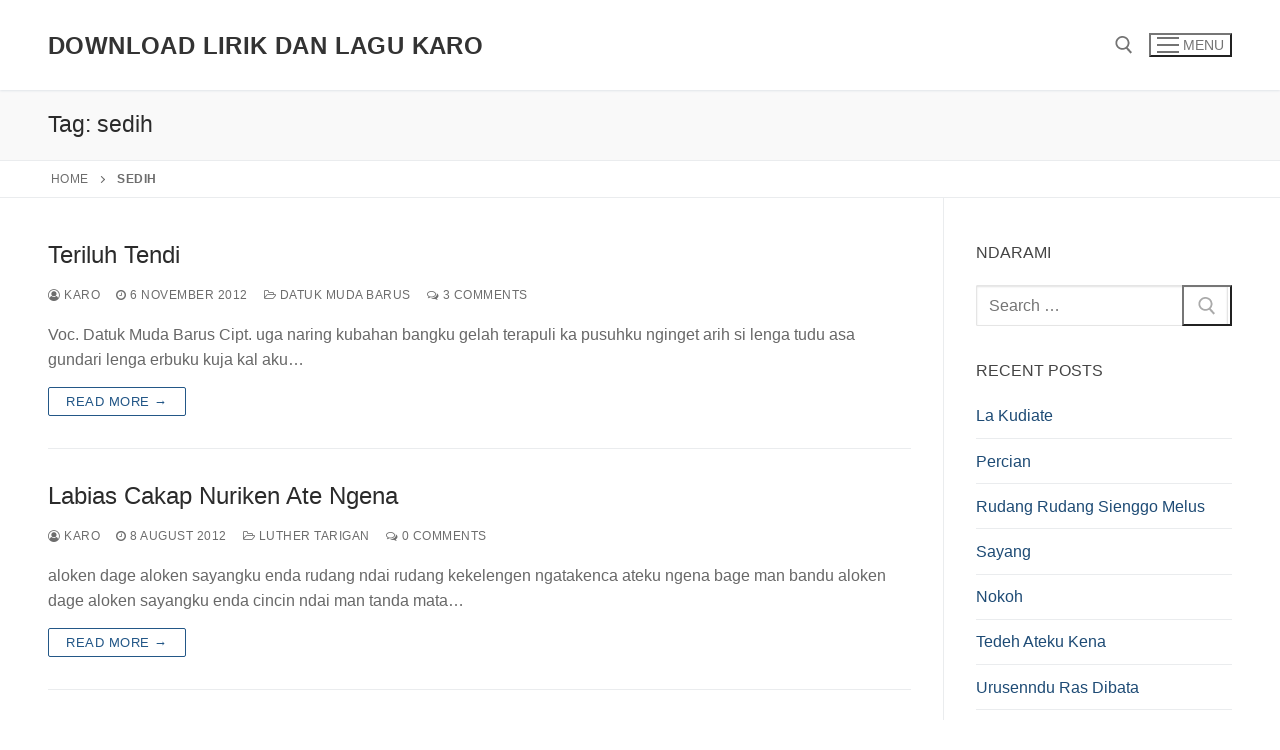

--- FILE ---
content_type: text/html; charset=UTF-8
request_url: https://lagu.karo.or.id/tag/sedih/
body_size: 24746
content:
<!doctype html>
<html lang="en-US">
<head>
	<meta charset="UTF-8">
	<meta name="viewport" content="width=device-width, initial-scale=1, maximum-scale=10.0, user-scalable=yes">
	<link rel="profile" href="https://gmpg.org/xfn/11">
	<meta name='robots' content='index, follow, max-image-preview:large, max-snippet:-1, max-video-preview:-1' />
<meta name="dlm-version" content="5.1.6">
	<!-- This site is optimized with the Yoast SEO plugin v26.6 - https://yoast.com/wordpress/plugins/seo/ -->
	<title>sedih Archives &#171; Download Lirik dan Lagu Karo</title>
	<link rel="canonical" href="https://lagu.karo.or.id/tag/sedih/" />
	<link rel="next" href="https://lagu.karo.or.id/tag/sedih/page/2/" />
	<meta property="og:locale" content="en_US" />
	<meta property="og:type" content="article" />
	<meta property="og:title" content="sedih Archives &#171; Download Lirik dan Lagu Karo" />
	<meta property="og:url" content="https://lagu.karo.or.id/tag/sedih/" />
	<meta property="og:site_name" content="Download Lirik dan Lagu Karo" />
	<meta name="twitter:card" content="summary_large_image" />
	<meta name="twitter:site" content="@lagukaro" />
	<script type="application/ld+json" class="yoast-schema-graph">{"@context":"https://schema.org","@graph":[{"@type":"CollectionPage","@id":"https://lagu.karo.or.id/tag/sedih/","url":"https://lagu.karo.or.id/tag/sedih/","name":"sedih Archives &#171; Download Lirik dan Lagu Karo","isPartOf":{"@id":"https://lagu.karo.or.id/#website"},"breadcrumb":{"@id":"https://lagu.karo.or.id/tag/sedih/#breadcrumb"},"inLanguage":"en-US"},{"@type":"BreadcrumbList","@id":"https://lagu.karo.or.id/tag/sedih/#breadcrumb","itemListElement":[{"@type":"ListItem","position":1,"name":"Home","item":"https://lagu.karo.or.id/"},{"@type":"ListItem","position":2,"name":"sedih"}]},{"@type":"WebSite","@id":"https://lagu.karo.or.id/#website","url":"https://lagu.karo.or.id/","name":"Download Lirik dan Lagu Karo","description":"Database Lagu Karo","potentialAction":[{"@type":"SearchAction","target":{"@type":"EntryPoint","urlTemplate":"https://lagu.karo.or.id/?s={search_term_string}"},"query-input":{"@type":"PropertyValueSpecification","valueRequired":true,"valueName":"search_term_string"}}],"inLanguage":"en-US"}]}</script>
	<!-- / Yoast SEO plugin. -->


<link rel="alternate" type="application/rss+xml" title="Download Lirik dan Lagu Karo &raquo; Feed" href="https://lagu.karo.or.id/feed/" />
<link rel="alternate" type="application/rss+xml" title="Download Lirik dan Lagu Karo &raquo; Comments Feed" href="https://lagu.karo.or.id/comments/feed/" />
<script type="5e965df8fc5341959cd37f95-text/javascript" id="wpp-js" src="https://lagu.karo.or.id/wp-content/plugins/wordpress-popular-posts/assets/js/wpp.min.js?ver=7.3.6" data-sampling="0" data-sampling-rate="100" data-api-url="https://lagu.karo.or.id/wp-json/wordpress-popular-posts" data-post-id="0" data-token="7fa85b59f9" data-lang="0" data-debug="0"></script>
<link rel="alternate" type="application/rss+xml" title="Download Lirik dan Lagu Karo &raquo; sedih Tag Feed" href="https://lagu.karo.or.id/tag/sedih/feed/" />
<style id='wp-img-auto-sizes-contain-inline-css' type='text/css'>
img:is([sizes=auto i],[sizes^="auto," i]){contain-intrinsic-size:3000px 1500px}
/*# sourceURL=wp-img-auto-sizes-contain-inline-css */
</style>
<style id='wp-emoji-styles-inline-css' type='text/css'>

	img.wp-smiley, img.emoji {
		display: inline !important;
		border: none !important;
		box-shadow: none !important;
		height: 1em !important;
		width: 1em !important;
		margin: 0 0.07em !important;
		vertical-align: -0.1em !important;
		background: none !important;
		padding: 0 !important;
	}
/*# sourceURL=wp-emoji-styles-inline-css */
</style>
<style id='wp-block-library-inline-css' type='text/css'>
:root{--wp-block-synced-color:#7a00df;--wp-block-synced-color--rgb:122,0,223;--wp-bound-block-color:var(--wp-block-synced-color);--wp-editor-canvas-background:#ddd;--wp-admin-theme-color:#007cba;--wp-admin-theme-color--rgb:0,124,186;--wp-admin-theme-color-darker-10:#006ba1;--wp-admin-theme-color-darker-10--rgb:0,107,160.5;--wp-admin-theme-color-darker-20:#005a87;--wp-admin-theme-color-darker-20--rgb:0,90,135;--wp-admin-border-width-focus:2px}@media (min-resolution:192dpi){:root{--wp-admin-border-width-focus:1.5px}}.wp-element-button{cursor:pointer}:root .has-very-light-gray-background-color{background-color:#eee}:root .has-very-dark-gray-background-color{background-color:#313131}:root .has-very-light-gray-color{color:#eee}:root .has-very-dark-gray-color{color:#313131}:root .has-vivid-green-cyan-to-vivid-cyan-blue-gradient-background{background:linear-gradient(135deg,#00d084,#0693e3)}:root .has-purple-crush-gradient-background{background:linear-gradient(135deg,#34e2e4,#4721fb 50%,#ab1dfe)}:root .has-hazy-dawn-gradient-background{background:linear-gradient(135deg,#faaca8,#dad0ec)}:root .has-subdued-olive-gradient-background{background:linear-gradient(135deg,#fafae1,#67a671)}:root .has-atomic-cream-gradient-background{background:linear-gradient(135deg,#fdd79a,#004a59)}:root .has-nightshade-gradient-background{background:linear-gradient(135deg,#330968,#31cdcf)}:root .has-midnight-gradient-background{background:linear-gradient(135deg,#020381,#2874fc)}:root{--wp--preset--font-size--normal:16px;--wp--preset--font-size--huge:42px}.has-regular-font-size{font-size:1em}.has-larger-font-size{font-size:2.625em}.has-normal-font-size{font-size:var(--wp--preset--font-size--normal)}.has-huge-font-size{font-size:var(--wp--preset--font-size--huge)}.has-text-align-center{text-align:center}.has-text-align-left{text-align:left}.has-text-align-right{text-align:right}.has-fit-text{white-space:nowrap!important}#end-resizable-editor-section{display:none}.aligncenter{clear:both}.items-justified-left{justify-content:flex-start}.items-justified-center{justify-content:center}.items-justified-right{justify-content:flex-end}.items-justified-space-between{justify-content:space-between}.screen-reader-text{border:0;clip-path:inset(50%);height:1px;margin:-1px;overflow:hidden;padding:0;position:absolute;width:1px;word-wrap:normal!important}.screen-reader-text:focus{background-color:#ddd;clip-path:none;color:#444;display:block;font-size:1em;height:auto;left:5px;line-height:normal;padding:15px 23px 14px;text-decoration:none;top:5px;width:auto;z-index:100000}html :where(.has-border-color){border-style:solid}html :where([style*=border-top-color]){border-top-style:solid}html :where([style*=border-right-color]){border-right-style:solid}html :where([style*=border-bottom-color]){border-bottom-style:solid}html :where([style*=border-left-color]){border-left-style:solid}html :where([style*=border-width]){border-style:solid}html :where([style*=border-top-width]){border-top-style:solid}html :where([style*=border-right-width]){border-right-style:solid}html :where([style*=border-bottom-width]){border-bottom-style:solid}html :where([style*=border-left-width]){border-left-style:solid}html :where(img[class*=wp-image-]){height:auto;max-width:100%}:where(figure){margin:0 0 1em}html :where(.is-position-sticky){--wp-admin--admin-bar--position-offset:var(--wp-admin--admin-bar--height,0px)}@media screen and (max-width:600px){html :where(.is-position-sticky){--wp-admin--admin-bar--position-offset:0px}}

/*# sourceURL=wp-block-library-inline-css */
</style><style id='global-styles-inline-css' type='text/css'>
:root{--wp--preset--aspect-ratio--square: 1;--wp--preset--aspect-ratio--4-3: 4/3;--wp--preset--aspect-ratio--3-4: 3/4;--wp--preset--aspect-ratio--3-2: 3/2;--wp--preset--aspect-ratio--2-3: 2/3;--wp--preset--aspect-ratio--16-9: 16/9;--wp--preset--aspect-ratio--9-16: 9/16;--wp--preset--color--black: #000000;--wp--preset--color--cyan-bluish-gray: #abb8c3;--wp--preset--color--white: #ffffff;--wp--preset--color--pale-pink: #f78da7;--wp--preset--color--vivid-red: #cf2e2e;--wp--preset--color--luminous-vivid-orange: #ff6900;--wp--preset--color--luminous-vivid-amber: #fcb900;--wp--preset--color--light-green-cyan: #7bdcb5;--wp--preset--color--vivid-green-cyan: #00d084;--wp--preset--color--pale-cyan-blue: #8ed1fc;--wp--preset--color--vivid-cyan-blue: #0693e3;--wp--preset--color--vivid-purple: #9b51e0;--wp--preset--gradient--vivid-cyan-blue-to-vivid-purple: linear-gradient(135deg,rgb(6,147,227) 0%,rgb(155,81,224) 100%);--wp--preset--gradient--light-green-cyan-to-vivid-green-cyan: linear-gradient(135deg,rgb(122,220,180) 0%,rgb(0,208,130) 100%);--wp--preset--gradient--luminous-vivid-amber-to-luminous-vivid-orange: linear-gradient(135deg,rgb(252,185,0) 0%,rgb(255,105,0) 100%);--wp--preset--gradient--luminous-vivid-orange-to-vivid-red: linear-gradient(135deg,rgb(255,105,0) 0%,rgb(207,46,46) 100%);--wp--preset--gradient--very-light-gray-to-cyan-bluish-gray: linear-gradient(135deg,rgb(238,238,238) 0%,rgb(169,184,195) 100%);--wp--preset--gradient--cool-to-warm-spectrum: linear-gradient(135deg,rgb(74,234,220) 0%,rgb(151,120,209) 20%,rgb(207,42,186) 40%,rgb(238,44,130) 60%,rgb(251,105,98) 80%,rgb(254,248,76) 100%);--wp--preset--gradient--blush-light-purple: linear-gradient(135deg,rgb(255,206,236) 0%,rgb(152,150,240) 100%);--wp--preset--gradient--blush-bordeaux: linear-gradient(135deg,rgb(254,205,165) 0%,rgb(254,45,45) 50%,rgb(107,0,62) 100%);--wp--preset--gradient--luminous-dusk: linear-gradient(135deg,rgb(255,203,112) 0%,rgb(199,81,192) 50%,rgb(65,88,208) 100%);--wp--preset--gradient--pale-ocean: linear-gradient(135deg,rgb(255,245,203) 0%,rgb(182,227,212) 50%,rgb(51,167,181) 100%);--wp--preset--gradient--electric-grass: linear-gradient(135deg,rgb(202,248,128) 0%,rgb(113,206,126) 100%);--wp--preset--gradient--midnight: linear-gradient(135deg,rgb(2,3,129) 0%,rgb(40,116,252) 100%);--wp--preset--font-size--small: 13px;--wp--preset--font-size--medium: 20px;--wp--preset--font-size--large: 36px;--wp--preset--font-size--x-large: 42px;--wp--preset--spacing--20: 0.44rem;--wp--preset--spacing--30: 0.67rem;--wp--preset--spacing--40: 1rem;--wp--preset--spacing--50: 1.5rem;--wp--preset--spacing--60: 2.25rem;--wp--preset--spacing--70: 3.38rem;--wp--preset--spacing--80: 5.06rem;--wp--preset--shadow--natural: 6px 6px 9px rgba(0, 0, 0, 0.2);--wp--preset--shadow--deep: 12px 12px 50px rgba(0, 0, 0, 0.4);--wp--preset--shadow--sharp: 6px 6px 0px rgba(0, 0, 0, 0.2);--wp--preset--shadow--outlined: 6px 6px 0px -3px rgb(255, 255, 255), 6px 6px rgb(0, 0, 0);--wp--preset--shadow--crisp: 6px 6px 0px rgb(0, 0, 0);}:where(.is-layout-flex){gap: 0.5em;}:where(.is-layout-grid){gap: 0.5em;}body .is-layout-flex{display: flex;}.is-layout-flex{flex-wrap: wrap;align-items: center;}.is-layout-flex > :is(*, div){margin: 0;}body .is-layout-grid{display: grid;}.is-layout-grid > :is(*, div){margin: 0;}:where(.wp-block-columns.is-layout-flex){gap: 2em;}:where(.wp-block-columns.is-layout-grid){gap: 2em;}:where(.wp-block-post-template.is-layout-flex){gap: 1.25em;}:where(.wp-block-post-template.is-layout-grid){gap: 1.25em;}.has-black-color{color: var(--wp--preset--color--black) !important;}.has-cyan-bluish-gray-color{color: var(--wp--preset--color--cyan-bluish-gray) !important;}.has-white-color{color: var(--wp--preset--color--white) !important;}.has-pale-pink-color{color: var(--wp--preset--color--pale-pink) !important;}.has-vivid-red-color{color: var(--wp--preset--color--vivid-red) !important;}.has-luminous-vivid-orange-color{color: var(--wp--preset--color--luminous-vivid-orange) !important;}.has-luminous-vivid-amber-color{color: var(--wp--preset--color--luminous-vivid-amber) !important;}.has-light-green-cyan-color{color: var(--wp--preset--color--light-green-cyan) !important;}.has-vivid-green-cyan-color{color: var(--wp--preset--color--vivid-green-cyan) !important;}.has-pale-cyan-blue-color{color: var(--wp--preset--color--pale-cyan-blue) !important;}.has-vivid-cyan-blue-color{color: var(--wp--preset--color--vivid-cyan-blue) !important;}.has-vivid-purple-color{color: var(--wp--preset--color--vivid-purple) !important;}.has-black-background-color{background-color: var(--wp--preset--color--black) !important;}.has-cyan-bluish-gray-background-color{background-color: var(--wp--preset--color--cyan-bluish-gray) !important;}.has-white-background-color{background-color: var(--wp--preset--color--white) !important;}.has-pale-pink-background-color{background-color: var(--wp--preset--color--pale-pink) !important;}.has-vivid-red-background-color{background-color: var(--wp--preset--color--vivid-red) !important;}.has-luminous-vivid-orange-background-color{background-color: var(--wp--preset--color--luminous-vivid-orange) !important;}.has-luminous-vivid-amber-background-color{background-color: var(--wp--preset--color--luminous-vivid-amber) !important;}.has-light-green-cyan-background-color{background-color: var(--wp--preset--color--light-green-cyan) !important;}.has-vivid-green-cyan-background-color{background-color: var(--wp--preset--color--vivid-green-cyan) !important;}.has-pale-cyan-blue-background-color{background-color: var(--wp--preset--color--pale-cyan-blue) !important;}.has-vivid-cyan-blue-background-color{background-color: var(--wp--preset--color--vivid-cyan-blue) !important;}.has-vivid-purple-background-color{background-color: var(--wp--preset--color--vivid-purple) !important;}.has-black-border-color{border-color: var(--wp--preset--color--black) !important;}.has-cyan-bluish-gray-border-color{border-color: var(--wp--preset--color--cyan-bluish-gray) !important;}.has-white-border-color{border-color: var(--wp--preset--color--white) !important;}.has-pale-pink-border-color{border-color: var(--wp--preset--color--pale-pink) !important;}.has-vivid-red-border-color{border-color: var(--wp--preset--color--vivid-red) !important;}.has-luminous-vivid-orange-border-color{border-color: var(--wp--preset--color--luminous-vivid-orange) !important;}.has-luminous-vivid-amber-border-color{border-color: var(--wp--preset--color--luminous-vivid-amber) !important;}.has-light-green-cyan-border-color{border-color: var(--wp--preset--color--light-green-cyan) !important;}.has-vivid-green-cyan-border-color{border-color: var(--wp--preset--color--vivid-green-cyan) !important;}.has-pale-cyan-blue-border-color{border-color: var(--wp--preset--color--pale-cyan-blue) !important;}.has-vivid-cyan-blue-border-color{border-color: var(--wp--preset--color--vivid-cyan-blue) !important;}.has-vivid-purple-border-color{border-color: var(--wp--preset--color--vivid-purple) !important;}.has-vivid-cyan-blue-to-vivid-purple-gradient-background{background: var(--wp--preset--gradient--vivid-cyan-blue-to-vivid-purple) !important;}.has-light-green-cyan-to-vivid-green-cyan-gradient-background{background: var(--wp--preset--gradient--light-green-cyan-to-vivid-green-cyan) !important;}.has-luminous-vivid-amber-to-luminous-vivid-orange-gradient-background{background: var(--wp--preset--gradient--luminous-vivid-amber-to-luminous-vivid-orange) !important;}.has-luminous-vivid-orange-to-vivid-red-gradient-background{background: var(--wp--preset--gradient--luminous-vivid-orange-to-vivid-red) !important;}.has-very-light-gray-to-cyan-bluish-gray-gradient-background{background: var(--wp--preset--gradient--very-light-gray-to-cyan-bluish-gray) !important;}.has-cool-to-warm-spectrum-gradient-background{background: var(--wp--preset--gradient--cool-to-warm-spectrum) !important;}.has-blush-light-purple-gradient-background{background: var(--wp--preset--gradient--blush-light-purple) !important;}.has-blush-bordeaux-gradient-background{background: var(--wp--preset--gradient--blush-bordeaux) !important;}.has-luminous-dusk-gradient-background{background: var(--wp--preset--gradient--luminous-dusk) !important;}.has-pale-ocean-gradient-background{background: var(--wp--preset--gradient--pale-ocean) !important;}.has-electric-grass-gradient-background{background: var(--wp--preset--gradient--electric-grass) !important;}.has-midnight-gradient-background{background: var(--wp--preset--gradient--midnight) !important;}.has-small-font-size{font-size: var(--wp--preset--font-size--small) !important;}.has-medium-font-size{font-size: var(--wp--preset--font-size--medium) !important;}.has-large-font-size{font-size: var(--wp--preset--font-size--large) !important;}.has-x-large-font-size{font-size: var(--wp--preset--font-size--x-large) !important;}
/*# sourceURL=global-styles-inline-css */
</style>

<style id='classic-theme-styles-inline-css' type='text/css'>
/*! This file is auto-generated */
.wp-block-button__link{color:#fff;background-color:#32373c;border-radius:9999px;box-shadow:none;text-decoration:none;padding:calc(.667em + 2px) calc(1.333em + 2px);font-size:1.125em}.wp-block-file__button{background:#32373c;color:#fff;text-decoration:none}
/*# sourceURL=/wp-includes/css/classic-themes.min.css */
</style>
<link rel='stylesheet' id='wordpress-popular-posts-css-css' href='https://lagu.karo.or.id/wp-content/plugins/wordpress-popular-posts/assets/css/wpp.css?ver=7.3.6' type='text/css' media='all' />
<link rel='stylesheet' id='algolia-autocomplete-css' href='https://lagu.karo.or.id/wp-content/plugins/search-by-algolia-instant-relevant-results/includes/../css/algolia-autocomplete.css?ver=2.11.3' type='text/css' media='screen' />
<link rel='stylesheet' id='font-awesome-css' href='https://lagu.karo.or.id/wp-content/themes/customify/assets/fonts/font-awesome/css/font-awesome.min.css?ver=5.0.0' type='text/css' media='all' />
<link rel='stylesheet' id='customify-style-css' href='https://lagu.karo.or.id/wp-content/themes/customify/style.min.css?ver=0.4.13' type='text/css' media='all' />
<style id='customify-style-inline-css' type='text/css'>
.header-top .header--row-inner,body:not(.fl-builder-edit) .button,body:not(.fl-builder-edit) button:not(.menu-mobile-toggle, .components-button, .customize-partial-edit-shortcut-button),body:not(.fl-builder-edit) input[type="button"]:not(.ed_button),button.button,input[type="button"]:not(.ed_button, .components-button, .customize-partial-edit-shortcut-button),input[type="reset"]:not(.components-button, .customize-partial-edit-shortcut-button),input[type="submit"]:not(.components-button, .customize-partial-edit-shortcut-button),.pagination .nav-links > *:hover,.pagination .nav-links span,.nav-menu-desktop.style-full-height .primary-menu-ul > li.current-menu-item > a,.nav-menu-desktop.style-full-height .primary-menu-ul > li.current-menu-ancestor > a,.nav-menu-desktop.style-full-height .primary-menu-ul > li > a:hover,.posts-layout .readmore-button:hover{    background-color: #235787;}.posts-layout .readmore-button {color: #235787;}.pagination .nav-links > *:hover,.pagination .nav-links span,.entry-single .tags-links a:hover,.entry-single .cat-links a:hover,.posts-layout .readmore-button,.posts-layout .readmore-button:hover{    border-color: #235787;}.customify-builder-btn{    background-color: #c3512f;}body{    color: #686868;}abbr, acronym {    border-bottom-color: #686868;}a                {                    color: #1e4b75;}a:hover,a:focus,.link-meta:hover, .link-meta a:hover{    color: #111111;}h2 + h3,.comments-area h2 + .comments-title,.h2 + h3,.comments-area .h2 + .comments-title,.page-breadcrumb {    border-top-color: #eaecee;}blockquote,.site-content .widget-area .menu li.current-menu-item > a:before{    border-left-color: #eaecee;}@media screen and (min-width: 64em) {    .comment-list .children li.comment {        border-left-color: #eaecee;    }    .comment-list .children li.comment:after {        background-color: #eaecee;    }}.page-titlebar, .page-breadcrumb,.posts-layout .entry-inner {    border-bottom-color: #eaecee;}.header-search-form .search-field,.entry-content .page-links a,.header-search-modal,.pagination .nav-links > *,.entry-footer .tags-links a, .entry-footer .cat-links a,.search .content-area article,.site-content .widget-area .menu li.current-menu-item > a,.posts-layout .entry-inner,.post-navigation .nav-links,article.comment .comment-meta,.widget-area .widget_pages li a, .widget-area .widget_categories li a, .widget-area .widget_archive li a, .widget-area .widget_meta li a, .widget-area .widget_nav_menu li a, .widget-area .widget_product_categories li a, .widget-area .widget_recent_entries li a, .widget-area .widget_rss li a,.widget-area .widget_recent_comments li{    border-color: #eaecee;}.header-search-modal::before {    border-top-color: #eaecee;    border-left-color: #eaecee;}@media screen and (min-width: 48em) {    .content-sidebar.sidebar_vertical_border .content-area {        border-right-color: #eaecee;    }    .sidebar-content.sidebar_vertical_border .content-area {        border-left-color: #eaecee;    }    .sidebar-sidebar-content.sidebar_vertical_border .sidebar-primary {        border-right-color: #eaecee;    }    .sidebar-sidebar-content.sidebar_vertical_border .sidebar-secondary {        border-right-color: #eaecee;    }    .content-sidebar-sidebar.sidebar_vertical_border .sidebar-primary {        border-left-color: #eaecee;    }    .content-sidebar-sidebar.sidebar_vertical_border .sidebar-secondary {        border-left-color: #eaecee;    }    .sidebar-content-sidebar.sidebar_vertical_border .content-area {        border-left-color: #eaecee;        border-right-color: #eaecee;    }    .sidebar-content-sidebar.sidebar_vertical_border .content-area {        border-left-color: #eaecee;        border-right-color: #eaecee;    }}article.comment .comment-post-author {background: #6d6d6d;}.pagination .nav-links > *,.link-meta,.link-meta a,.color-meta,.entry-single .tags-links:before,.entry-single .cats-links:before{    color: #6d6d6d;}h1, h2, h3, h4, h5, h6 { color: #2b2b2b;}.site-content .widget-title { color: #444444;}#page-cover {background-image: url("https://lagu.karo.or.id/wp-content/themes/customify/assets/images/default-cover.jpg");}.sub-menu .li-duplicator {display:none !important;}.header-search_icon-item .header-search-modal  {border-style: solid;} .header-search_icon-item .search-field  {border-style: solid;} .dark-mode .header-search_box-item .search-form-fields, .header-search_box-item .search-form-fields  {border-style: solid;} body  {background-color: #FFFFFF;} .site-content .content-area  {background-color: #FFFFFF;} /* CSS for desktop */#page-cover .page-cover-inner {min-height: 300px;}.header--row.header-top .customify-grid, .header--row.header-top .style-full-height .primary-menu-ul > li > a {min-height: 33px;}.header--row.header-main .customify-grid, .header--row.header-main .style-full-height .primary-menu-ul > li > a {min-height: 90px;}.header--row.header-bottom .customify-grid, .header--row.header-bottom .style-full-height .primary-menu-ul > li > a {min-height: 55px;}.header--row .builder-first--nav-icon {text-align: right;}.header-search_icon-item .search-submit {margin-left: -40px;}.header-search_box-item .search-submit{margin-left: -40px;} .header-search_box-item .woo_bootster_search .search-submit{margin-left: -40px;} .header-search_box-item .header-search-form button.search-submit{margin-left:-40px;}.header--row .builder-first--primary-menu {text-align: right;}/* CSS for tablet */@media screen and (max-width: 1024px) { #page-cover .page-cover-inner {min-height: 250px;}.header--row .builder-first--nav-icon {text-align: right;}.header-search_icon-item .search-submit {margin-left: -40px;}.header-search_box-item .search-submit{margin-left: -40px;} .header-search_box-item .woo_bootster_search .search-submit{margin-left: -40px;} .header-search_box-item .header-search-form button.search-submit{margin-left:-40px;} }/* CSS for mobile */@media screen and (max-width: 568px) { #page-cover .page-cover-inner {min-height: 200px;}.header--row.header-top .customify-grid, .header--row.header-top .style-full-height .primary-menu-ul > li > a {min-height: 33px;}.header--row .builder-first--nav-icon {text-align: right;}.header-search_icon-item .search-submit {margin-left: -40px;}.header-search_box-item .search-submit{margin-left: -40px;} .header-search_box-item .woo_bootster_search .search-submit{margin-left: -40px;} .header-search_box-item .header-search-form button.search-submit{margin-left:-40px;} }
/*# sourceURL=customify-style-inline-css */
</style>
<script type="5e965df8fc5341959cd37f95-text/javascript" src="https://lagu.karo.or.id/wp-includes/js/jquery/jquery.min.js?ver=3.7.1" id="jquery-core-js"></script>
<script type="5e965df8fc5341959cd37f95-text/javascript" src="https://lagu.karo.or.id/wp-includes/js/jquery/jquery-migrate.min.js?ver=3.4.1" id="jquery-migrate-js"></script>
<script type="5e965df8fc5341959cd37f95-text/javascript" src="https://lagu.karo.or.id/wp-includes/js/underscore.min.js?ver=1.13.7" id="underscore-js"></script>
<script type="5e965df8fc5341959cd37f95-text/javascript" id="wp-util-js-extra">
/* <![CDATA[ */
var _wpUtilSettings = {"ajax":{"url":"/wp-admin/admin-ajax.php"}};
//# sourceURL=wp-util-js-extra
/* ]]> */
</script>
<script type="5e965df8fc5341959cd37f95-text/javascript" src="https://lagu.karo.or.id/wp-includes/js/wp-util.min.js?ver=6.9" id="wp-util-js"></script>
<script type="5e965df8fc5341959cd37f95-text/javascript" src="https://lagu.karo.or.id/wp-content/plugins/search-by-algolia-instant-relevant-results/includes/../js/algoliasearch/algoliasearch.jquery.min.js?ver=2.11.3" id="algolia-search-js"></script>
<script type="5e965df8fc5341959cd37f95-text/javascript" src="https://lagu.karo.or.id/wp-content/plugins/search-by-algolia-instant-relevant-results/includes/../js/autocomplete.js/autocomplete.min.js?ver=2.11.3" id="algolia-autocomplete-js"></script>
<script type="5e965df8fc5341959cd37f95-text/javascript" src="https://lagu.karo.or.id/wp-content/plugins/search-by-algolia-instant-relevant-results/includes/../js/autocomplete-noconflict.js?ver=2.11.3" id="algolia-autocomplete-noconflict-js"></script>
<link rel="https://api.w.org/" href="https://lagu.karo.or.id/wp-json/" /><link rel="alternate" title="JSON" type="application/json" href="https://lagu.karo.or.id/wp-json/wp/v2/tags/797" /><link rel="EditURI" type="application/rsd+xml" title="RSD" href="https://lagu.karo.or.id/xmlrpc.php?rsd" />
<meta name="generator" content="WordPress 6.9" />
            <style id="wpp-loading-animation-styles">@-webkit-keyframes bgslide{from{background-position-x:0}to{background-position-x:-200%}}@keyframes bgslide{from{background-position-x:0}to{background-position-x:-200%}}.wpp-widget-block-placeholder,.wpp-shortcode-placeholder{margin:0 auto;width:60px;height:3px;background:#dd3737;background:linear-gradient(90deg,#dd3737 0%,#571313 10%,#dd3737 100%);background-size:200% auto;border-radius:3px;-webkit-animation:bgslide 1s infinite linear;animation:bgslide 1s infinite linear}</style>
            <style type="text/css">.recentcomments a{display:inline !important;padding:0 !important;margin:0 !important;}</style><script type="5e965df8fc5341959cd37f95-text/javascript">var algolia = {"debug":false,"application_id":"G1P2LGW5FY","search_api_key":"fa5a5583c6fc2838f66eb4b0b2d09fc0","powered_by_enabled":false,"query":"","autocomplete":{"sources":[{"index_id":"searchable_posts","index_name":"wp_searchable_posts","label":"All posts","admin_name":"All posts","position":10,"max_suggestions":5,"tmpl_suggestion":"autocomplete-post-suggestion","enabled":true}],"input_selector":"input[name='s']:not('.no-autocomplete')"},"indices":{"searchable_posts":{"name":"wp_searchable_posts","id":"searchable_posts","enabled":true,"replicas":[]}}};</script><link rel="icon" href="https://lagu.karo.or.id/wp-content/uploads/2017/06/karonet-150x150.png" sizes="32x32" />
<link rel="icon" href="https://lagu.karo.or.id/wp-content/uploads/2017/06/karonet.png" sizes="192x192" />
<link rel="apple-touch-icon" href="https://lagu.karo.or.id/wp-content/uploads/2017/06/karonet.png" />
<meta name="msapplication-TileImage" content="https://lagu.karo.or.id/wp-content/uploads/2017/06/karonet.png" />
<script type="text/html" id="tmpl-autocomplete-header">
  <div class="autocomplete-header">
	<div class="autocomplete-header-title">{{{ data.label }}}</div>
	<div class="clear"></div>
  </div>
</script>

<script type="text/html" id="tmpl-autocomplete-post-suggestion">
  <a class="suggestion-link" href="{{ data.permalink }}" title="{{ data.post_title }}">
	<# if ( data.images.thumbnail ) { #>
	  <img class="suggestion-post-thumbnail" src="{{ data.images.thumbnail.url }}" alt="{{ data.post_title }}">
	  <# } #>
		<div class="suggestion-post-attributes">
		  <span class="suggestion-post-title">{{{ data._highlightResult.post_title.value }}}</span>
		  <# if ( data._snippetResult['content'] ) { #>
			<span class="suggestion-post-content">{{{ data._snippetResult['content'].value }}}</span>
			<# } #>
		</div>
  </a>
</script>

<script type="text/html" id="tmpl-autocomplete-term-suggestion">
  <a class="suggestion-link" href="{{ data.permalink }}" title="{{ data.name }}">
	<svg viewBox="0 0 21 21" width="21" height="21">
	  <svg width="21" height="21" viewBox="0 0 21 21">
		<path
			d="M4.662 8.72l-1.23 1.23c-.682.682-.68 1.792.004 2.477l5.135 5.135c.7.693 1.8.688 2.48.005l1.23-1.23 5.35-5.346c.31-.31.54-.92.51-1.36l-.32-4.29c-.09-1.09-1.05-2.06-2.15-2.14l-4.3-.33c-.43-.03-1.05.2-1.36.51l-.79.8-2.27 2.28-2.28 2.27zm9.826-.98c.69 0 1.25-.56 1.25-1.25s-.56-1.25-1.25-1.25-1.25.56-1.25 1.25.56 1.25 1.25 1.25z"
			fill-rule="evenodd"></path>
	  </svg>
	</svg>
	<span class="suggestion-post-title">{{{ data._highlightResult.name.value }}}</span>
  </a>
</script>

<script type="text/html" id="tmpl-autocomplete-user-suggestion">
  <a class="suggestion-link user-suggestion-link" href="{{ data.posts_url }}" title="{{ data.display_name }}">
	<# if ( data.avatar_url ) { #>
	  <img class="suggestion-user-thumbnail" src="{{ data.avatar_url }}" alt="{{ data.display_name }}">
	  <# } #>

		<span class="suggestion-post-title">{{{ data._highlightResult.display_name.value }}}</span>
  </a>
</script>

<script type="text/html" id="tmpl-autocomplete-footer">
  <div class="autocomplete-footer">
	<div class="autocomplete-footer-branding">
	  <a href="#" class="algolia-powered-by-link" title="Algolia">
		<svg width="130" viewBox="0 0 130 18" xmlns="http://www.w3.org/2000/svg">
		  <title>Search by Algolia</title>
		  <defs>
			<linearGradient x1="-36.868%" y1="134.936%" x2="129.432%" y2="-27.7%" id="a">
			  <stop stop-color="#00AEFF" offset="0%"/>
			  <stop stop-color="#3369E7" offset="100%"/>
			</linearGradient>
		  </defs>
		  <g fill="none" fill-rule="evenodd">
			<path
				d="M59.399.022h13.299a2.372 2.372 0 0 1 2.377 2.364V15.62a2.372 2.372 0 0 1-2.377 2.364H59.399a2.372 2.372 0 0 1-2.377-2.364V2.381A2.368 2.368 0 0 1 59.399.022z"
				fill="url(#a)"/>
			<path
				d="M66.257 4.56c-2.815 0-5.1 2.272-5.1 5.078 0 2.806 2.284 5.072 5.1 5.072 2.815 0 5.1-2.272 5.1-5.078 0-2.806-2.279-5.072-5.1-5.072zm0 8.652c-1.983 0-3.593-1.602-3.593-3.574 0-1.972 1.61-3.574 3.593-3.574 1.983 0 3.593 1.602 3.593 3.574a3.582 3.582 0 0 1-3.593 3.574zm0-6.418v2.664c0 .076.082.131.153.093l2.377-1.226c.055-.027.071-.093.044-.147a2.96 2.96 0 0 0-2.465-1.487c-.055 0-.11.044-.11.104l.001-.001zm-3.33-1.956l-.312-.311a.783.783 0 0 0-1.106 0l-.372.37a.773.773 0 0 0 0 1.101l.307.305c.049.049.121.038.164-.011.181-.245.378-.479.597-.697.225-.223.455-.42.707-.599.055-.033.06-.109.016-.158h-.001zm5.001-.806v-.616a.781.781 0 0 0-.783-.779h-1.824a.78.78 0 0 0-.783.779v.632c0 .071.066.12.137.104a5.736 5.736 0 0 1 1.588-.223c.52 0 1.035.071 1.534.207a.106.106 0 0 0 .131-.104z"
				fill="#FFF"/>
			<path
				d="M102.162 13.762c0 1.455-.372 2.517-1.123 3.193-.75.676-1.895 1.013-3.44 1.013-.564 0-1.736-.109-2.673-.316l.345-1.689c.783.163 1.819.207 2.361.207.86 0 1.473-.174 1.84-.523.367-.349.548-.866.548-1.553v-.349a6.374 6.374 0 0 1-.838.316 4.151 4.151 0 0 1-1.194.158 4.515 4.515 0 0 1-1.616-.278 3.385 3.385 0 0 1-1.254-.817 3.744 3.744 0 0 1-.811-1.351c-.192-.539-.29-1.504-.29-2.212 0-.665.104-1.498.307-2.054a3.925 3.925 0 0 1 .904-1.433 4.124 4.124 0 0 1 1.441-.926 5.31 5.31 0 0 1 1.945-.365c.696 0 1.337.087 1.961.191a15.86 15.86 0 0 1 1.588.332v8.456h-.001zm-5.954-4.206c0 .893.197 1.885.592 2.299.394.414.904.621 1.528.621.34 0 .663-.049.964-.142a2.75 2.75 0 0 0 .734-.332v-5.29a8.531 8.531 0 0 0-1.413-.18c-.778-.022-1.369.294-1.786.801-.411.507-.619 1.395-.619 2.223zm16.12 0c0 .719-.104 1.264-.318 1.858a4.389 4.389 0 0 1-.904 1.52c-.389.42-.854.746-1.402.975-.548.229-1.391.36-1.813.36-.422-.005-1.26-.125-1.802-.36a4.088 4.088 0 0 1-1.397-.975 4.486 4.486 0 0 1-.909-1.52 5.037 5.037 0 0 1-.329-1.858c0-.719.099-1.411.318-1.999.219-.588.526-1.09.92-1.509.394-.42.865-.741 1.402-.97a4.547 4.547 0 0 1 1.786-.338 4.69 4.69 0 0 1 1.791.338c.548.229 1.019.55 1.402.97.389.42.69.921.909 1.509.23.588.345 1.28.345 1.999h.001zm-2.191.005c0-.921-.203-1.689-.597-2.223-.394-.539-.948-.806-1.654-.806-.707 0-1.26.267-1.654.806-.394.539-.586 1.302-.586 2.223 0 .932.197 1.558.592 2.098.394.545.948.812 1.654.812.707 0 1.26-.272 1.654-.812.394-.545.592-1.166.592-2.098h-.001zm6.962 4.707c-3.511.016-3.511-2.822-3.511-3.274L113.583.926l2.142-.338v10.003c0 .256 0 1.88 1.375 1.885v1.792h-.001zm3.774 0h-2.153V5.072l2.153-.338v9.534zm-1.079-10.542c.718 0 1.304-.578 1.304-1.291 0-.714-.581-1.291-1.304-1.291-.723 0-1.304.578-1.304 1.291 0 .714.586 1.291 1.304 1.291zm6.431 1.013c.707 0 1.304.087 1.786.262.482.174.871.42 1.156.73.285.311.488.735.608 1.182.126.447.186.937.186 1.476v5.481a25.24 25.24 0 0 1-1.495.251c-.668.098-1.419.147-2.251.147a6.829 6.829 0 0 1-1.517-.158 3.213 3.213 0 0 1-1.178-.507 2.455 2.455 0 0 1-.761-.904c-.181-.37-.274-.893-.274-1.438 0-.523.104-.855.307-1.215.208-.36.487-.654.838-.883a3.609 3.609 0 0 1 1.227-.49 7.073 7.073 0 0 1 2.202-.103c.263.027.537.076.833.147v-.349c0-.245-.027-.479-.088-.697a1.486 1.486 0 0 0-.307-.583c-.148-.169-.34-.3-.581-.392a2.536 2.536 0 0 0-.915-.163c-.493 0-.942.06-1.353.131-.411.071-.75.153-1.008.245l-.257-1.749c.268-.093.668-.185 1.183-.278a9.335 9.335 0 0 1 1.66-.142l-.001-.001zm.181 7.731c.657 0 1.145-.038 1.484-.104v-2.168a5.097 5.097 0 0 0-1.978-.104c-.241.033-.46.098-.652.191a1.167 1.167 0 0 0-.466.392c-.121.169-.175.267-.175.523 0 .501.175.79.493.981.323.196.75.289 1.293.289h.001zM84.109 4.794c.707 0 1.304.087 1.786.262.482.174.871.42 1.156.73.29.316.487.735.608 1.182.126.447.186.937.186 1.476v5.481a25.24 25.24 0 0 1-1.495.251c-.668.098-1.419.147-2.251.147a6.829 6.829 0 0 1-1.517-.158 3.213 3.213 0 0 1-1.178-.507 2.455 2.455 0 0 1-.761-.904c-.181-.37-.274-.893-.274-1.438 0-.523.104-.855.307-1.215.208-.36.487-.654.838-.883a3.609 3.609 0 0 1 1.227-.49 7.073 7.073 0 0 1 2.202-.103c.257.027.537.076.833.147v-.349c0-.245-.027-.479-.088-.697a1.486 1.486 0 0 0-.307-.583c-.148-.169-.34-.3-.581-.392a2.536 2.536 0 0 0-.915-.163c-.493 0-.942.06-1.353.131-.411.071-.75.153-1.008.245l-.257-1.749c.268-.093.668-.185 1.183-.278a8.89 8.89 0 0 1 1.66-.142l-.001-.001zm.186 7.736c.657 0 1.145-.038 1.484-.104v-2.168a5.097 5.097 0 0 0-1.978-.104c-.241.033-.46.098-.652.191a1.167 1.167 0 0 0-.466.392c-.121.169-.175.267-.175.523 0 .501.175.79.493.981.318.191.75.289 1.293.289h.001zm8.682 1.738c-3.511.016-3.511-2.822-3.511-3.274L89.461.926l2.142-.338v10.003c0 .256 0 1.88 1.375 1.885v1.792h-.001z"
				fill="#182359"/>
			<path
				d="M5.027 11.025c0 .698-.252 1.246-.757 1.644-.505.397-1.201.596-2.089.596-.888 0-1.615-.138-2.181-.414v-1.214c.358.168.739.301 1.141.397.403.097.778.145 1.125.145.508 0 .884-.097 1.125-.29a.945.945 0 0 0 .363-.779.978.978 0 0 0-.333-.747c-.222-.204-.68-.446-1.375-.725-.716-.29-1.221-.621-1.515-.994-.294-.372-.44-.82-.44-1.343 0-.655.233-1.171.698-1.547.466-.376 1.09-.564 1.875-.564.752 0 1.5.165 2.245.494l-.408 1.047c-.698-.294-1.321-.44-1.869-.44-.415 0-.73.09-.945.271a.89.89 0 0 0-.322.717c0 .204.043.379.129.524.086.145.227.282.424.411.197.129.551.299 1.063.51.577.24.999.464 1.268.671.269.208.466.442.591.704.125.261.188.569.188.924l-.001.002zm3.98 2.24c-.924 0-1.646-.269-2.167-.808-.521-.539-.782-1.281-.782-2.226 0-.97.242-1.733.725-2.288.483-.555 1.148-.833 1.993-.833.784 0 1.404.238 1.858.714.455.476.682 1.132.682 1.966v.682H7.357c.018.577.174 1.02.467 1.329.294.31.707.465 1.241.465.351 0 .678-.033.98-.099a5.1 5.1 0 0 0 .975-.33v1.026a3.865 3.865 0 0 1-.935.312 5.723 5.723 0 0 1-1.08.091l.002-.001zm-.231-5.199c-.401 0-.722.127-.964.381s-.386.625-.432 1.112h2.696c-.007-.491-.125-.862-.354-1.115-.229-.252-.544-.379-.945-.379l-.001.001zm7.692 5.092l-.252-.827h-.043c-.286.362-.575.608-.865.739-.29.131-.662.196-1.117.196-.584 0-1.039-.158-1.367-.473-.328-.315-.491-.761-.491-1.337 0-.612.227-1.074.682-1.386.455-.312 1.148-.482 2.079-.51l1.026-.032v-.317c0-.38-.089-.663-.266-.851-.177-.188-.452-.282-.824-.282-.304 0-.596.045-.876.134a6.68 6.68 0 0 0-.806.317l-.408-.902a4.414 4.414 0 0 1 1.058-.384 4.856 4.856 0 0 1 1.085-.132c.756 0 1.326.165 1.711.494.385.329.577.847.577 1.552v4.002h-.902l-.001-.001zm-1.88-.859c.458 0 .826-.128 1.104-.384.278-.256.416-.615.416-1.077v-.516l-.763.032c-.594.021-1.027.121-1.297.298s-.406.448-.406.814c0 .265.079.47.236.615.158.145.394.218.709.218h.001zm7.557-5.189c.254 0 .464.018.628.054l-.124 1.176a2.383 2.383 0 0 0-.559-.064c-.505 0-.914.165-1.227.494-.313.329-.47.757-.47 1.284v3.105h-1.262V7.218h.988l.167 1.047h.064c.197-.354.454-.636.771-.843a1.83 1.83 0 0 1 1.023-.312h.001zm4.125 6.155c-.899 0-1.582-.262-2.049-.787-.467-.525-.701-1.277-.701-2.259 0-.999.244-1.767.733-2.304.489-.537 1.195-.806 2.119-.806.627 0 1.191.116 1.692.349l-.381 1.015c-.534-.208-.974-.312-1.321-.312-1.028 0-1.542.682-1.542 2.046 0 .666.128 1.166.384 1.501.256.335.631.502 1.125.502a3.23 3.23 0 0 0 1.595-.419v1.101a2.53 2.53 0 0 1-.722.285 4.356 4.356 0 0 1-.932.086v.002zm8.277-.107h-1.268V9.506c0-.458-.092-.8-.277-1.026-.184-.226-.477-.338-.878-.338-.53 0-.919.158-1.168.475-.249.317-.373.848-.373 1.593v2.949h-1.262V4.801h1.262v2.122c0 .34-.021.704-.064 1.09h.081a1.76 1.76 0 0 1 .717-.666c.306-.158.663-.236 1.072-.236 1.439 0 2.159.725 2.159 2.175v3.873l-.001-.001zm7.649-6.048c.741 0 1.319.269 1.732.806.414.537.62 1.291.62 2.261 0 .974-.209 1.732-.628 2.275-.419.542-1.001.814-1.746.814-.752 0-1.336-.27-1.751-.811h-.086l-.231.704h-.945V4.801h1.262v1.987l-.021.655-.032.553h.054c.401-.591.992-.886 1.772-.886zm-.328 1.031c-.508 0-.875.149-1.098.448-.224.299-.339.799-.346 1.501v.086c0 .723.115 1.247.344 1.571.229.324.603.486 1.123.486.448 0 .787-.177 1.018-.532.231-.354.346-.867.346-1.536 0-1.35-.462-2.025-1.386-2.025l-.001.001zm3.244-.924h1.375l1.209 3.368c.183.48.304.931.365 1.354h.043c.032-.197.091-.436.177-.717.086-.281.541-1.616 1.364-4.004h1.364l-2.541 6.73c-.462 1.235-1.232 1.853-2.31 1.853-.279 0-.551-.03-.816-.091v-.999c.19.043.406.064.65.064.609 0 1.037-.353 1.284-1.058l.22-.559-2.385-5.941h.001z"
				fill="#1D3657"/>
		  </g>
		</svg>
	  </a>
	</div>
  </div>
</script>

<script type="text/html" id="tmpl-autocomplete-empty">
  <div class="autocomplete-empty">
	  No results matched your query 	<span class="empty-query">"{{ data.query }}"</span>
  </div>
</script>

<script type="5e965df8fc5341959cd37f95-text/javascript">
  jQuery(function () {
	/* init Algolia client */
	var client = algoliasearch(algolia.application_id, algolia.search_api_key);

	/* setup default sources */
	var sources = [];
	jQuery.each(algolia.autocomplete.sources, function (i, config) {
	  var suggestion_template = wp.template(config['tmpl_suggestion']);
	  sources.push({
		source: algoliaAutocomplete.sources.hits(client.initIndex(config['index_name']), {
		  hitsPerPage: config['max_suggestions'],
		  attributesToSnippet: [
			'content:10'
		  ],
		  highlightPreTag: '__ais-highlight__',
		  highlightPostTag: '__/ais-highlight__'
		}),
		templates: {
		  header: function () {
			return wp.template('autocomplete-header')({
			  label: _.escape(config['label'])
			});
		  },
		  suggestion: function (hit) {
      if(hit.escaped === true) {
        return suggestion_template(hit);
      }
      hit.escaped = true;

			for (var key in hit._highlightResult) {
			  /* We do not deal with arrays. */
			  if (typeof hit._highlightResult[key].value !== 'string') {
				continue;
			  }
			  hit._highlightResult[key].value = _.escape(hit._highlightResult[key].value);
			  hit._highlightResult[key].value = hit._highlightResult[key].value.replace(/__ais-highlight__/g, '<em>').replace(/__\/ais-highlight__/g, '</em>');
			}

			for (var key in hit._snippetResult) {
			  /* We do not deal with arrays. */
			  if (typeof hit._snippetResult[key].value !== 'string') {
				continue;
			  }

			  hit._snippetResult[key].value = _.escape(hit._snippetResult[key].value);
			  hit._snippetResult[key].value = hit._snippetResult[key].value.replace(/__ais-highlight__/g, '<em>').replace(/__\/ais-highlight__/g, '</em>');
			}

			return suggestion_template(hit);
		  }
		}
	  });

	});

	/* Setup dropdown menus */
	jQuery(algolia.autocomplete.input_selector).each(function (i) {
	  var $searchInput = jQuery(this);

	  var config = {
		debug: algolia.debug,
		hint: false,
		openOnFocus: true,
		appendTo: 'body',
		templates: {
		  empty: wp.template('autocomplete-empty')
		}
	  };

	  if (algolia.powered_by_enabled) {
		config.templates.footer = wp.template('autocomplete-footer');
	  }

	  /* Instantiate autocomplete.js */
	  var autocomplete = algoliaAutocomplete($searchInput[0], config, sources)
	  .on('autocomplete:selected', function (e, suggestion) {
		/* Redirect the user when we detect a suggestion selection. */
		window.location.href = suggestion.permalink;
	  });

	  /* Force the dropdown to be re-drawn on scroll to handle fixed containers. */
	  jQuery(window).scroll(function() {
		if(autocomplete.autocomplete.getWrapper().style.display === "block") {
		  autocomplete.autocomplete.close();
		  autocomplete.autocomplete.open();
		}
	  });
	});

	jQuery(document).on("click", ".algolia-powered-by-link", function (e) {
	  e.preventDefault();
	  window.location = "https://www.algolia.com/?utm_source=WordPress&utm_medium=extension&utm_content=" + window.location.hostname + "&utm_campaign=poweredby";
	});
  });
</script>
</head>

<body class="archive tag tag-sedih tag-797 wp-theme-customify hfeed content-sidebar main-layout-content-sidebar sidebar_vertical_border site-full-width menu_sidebar_slide_left">
<div id="page" class="site box-shadow">
	<a class="skip-link screen-reader-text" href="#site-content">Skip to content</a>
	<a class="close is-size-medium  close-panel close-sidebar-panel" href="#">
        <span class="hamburger hamburger--squeeze is-active">
            <span class="hamburger-box">
              <span class="hamburger-inner"><span class="screen-reader-text">Menu</span></span>
            </span>
        </span>
        <span class="screen-reader-text">Close</span>
        </a><header id="masthead" class="site-header header-v2"><div id="masthead-inner" class="site-header-inner">							<div  class="header-main header--row layout-full-contained"  id="cb-row--header-main"  data-row-id="main"  data-show-on="desktop mobile">
								<div class="header--row-inner header-main-inner light-mode">
									<div class="customify-container">
										<div class="customify-grid  cb-row--desktop hide-on-mobile hide-on-tablet customify-grid-middle"><div class="row-v2 row-v2-main no-center"><div class="col-v2 col-v2-left"><div class="item--inner builder-item--logo" data-section="title_tagline" data-item-id="logo" >		<div class="site-branding logo-top">
			<div class="site-name-desc">						<p class="site-title">
							<a href="https://lagu.karo.or.id/" rel="home">Download Lirik dan Lagu Karo</a>
						</p>
						</div>		</div><!-- .site-branding -->
		</div><div class="item--inner builder-item--primary-menu has_menu" data-section="header_menu_primary" data-item-id="primary-menu" ><nav  id="site-navigation-main-desktop" class="site-navigation primary-menu primary-menu-main nav-menu-desktop primary-menu-desktop style-plain"></nav></div></div><div class="col-v2 col-v2-right"><div class="item--inner builder-item--search_icon" data-section="search_icon" data-item-id="search_icon" ><div class="header-search_icon-item item--search_icon">		<a class="search-icon" href="#" aria-label="open search tool">
			<span class="ic-search">
				<svg aria-hidden="true" focusable="false" role="presentation" xmlns="http://www.w3.org/2000/svg" width="20" height="21" viewBox="0 0 20 21">
					<path fill="currentColor" fill-rule="evenodd" d="M12.514 14.906a8.264 8.264 0 0 1-4.322 1.21C3.668 16.116 0 12.513 0 8.07 0 3.626 3.668.023 8.192.023c4.525 0 8.193 3.603 8.193 8.047 0 2.033-.769 3.89-2.035 5.307l4.999 5.552-1.775 1.597-5.06-5.62zm-4.322-.843c3.37 0 6.102-2.684 6.102-5.993 0-3.31-2.732-5.994-6.102-5.994S2.09 4.76 2.09 8.07c0 3.31 2.732 5.993 6.102 5.993z"></path>
				</svg>
			</span>
			<span class="ic-close">
				<svg version="1.1" id="Capa_1" xmlns="http://www.w3.org/2000/svg" xmlns:xlink="http://www.w3.org/1999/xlink" x="0px" y="0px" width="612px" height="612px" viewBox="0 0 612 612" fill="currentColor" style="enable-background:new 0 0 612 612;" xml:space="preserve"><g><g id="cross"><g><polygon points="612,36.004 576.521,0.603 306,270.608 35.478,0.603 0,36.004 270.522,306.011 0,575.997 35.478,611.397 306,341.411 576.521,611.397 612,575.997 341.459,306.011 " /></g></g></g><g></g><g></g><g></g><g></g><g></g><g></g><g></g><g></g><g></g><g></g><g></g><g></g><g></g><g></g><g></g></svg>
			</span>
			<span class="arrow-down"></span>
		</a>
		<div class="header-search-modal-wrapper">
			<form role="search" class="header-search-modal header-search-form" action="https://lagu.karo.or.id/">
				<label>
					<span class="screen-reader-text">Search for:</span>
					<input type="search" class="search-field" placeholder="Search ..." value="" name="s" title="Search for:" />
				</label>
				<button type="submit" class="search-submit" aria-label="submit search">
					<svg aria-hidden="true" focusable="false" role="presentation" xmlns="http://www.w3.org/2000/svg" width="20" height="21" viewBox="0 0 20 21">
						<path fill="currentColor" fill-rule="evenodd" d="M12.514 14.906a8.264 8.264 0 0 1-4.322 1.21C3.668 16.116 0 12.513 0 8.07 0 3.626 3.668.023 8.192.023c4.525 0 8.193 3.603 8.193 8.047 0 2.033-.769 3.89-2.035 5.307l4.999 5.552-1.775 1.597-5.06-5.62zm-4.322-.843c3.37 0 6.102-2.684 6.102-5.993 0-3.31-2.732-5.994-6.102-5.994S2.09 4.76 2.09 8.07c0 3.31 2.732 5.993 6.102 5.993z"></path>
					</svg>
				</button>
			</form>
		</div>
		</div></div><div class="item--inner builder-item--nav-icon" data-section="header_menu_icon" data-item-id="nav-icon" >		<button type="button" class="menu-mobile-toggle item-button is-size-desktop-medium is-size-tablet-medium is-size-mobile-medium"  aria-label="nav icon">
			<span class="hamburger hamburger--squeeze">
				<span class="hamburger-box">
					<span class="hamburger-inner"></span>
				</span>
			</span>
			<span class="nav-icon--label hide-on-tablet hide-on-mobile">Menu</span></button>
		</div></div></div></div><div class="cb-row--mobile hide-on-desktop customify-grid customify-grid-middle"><div class="row-v2 row-v2-main no-center"><div class="col-v2 col-v2-left"><div class="item--inner builder-item--logo" data-section="title_tagline" data-item-id="logo" >		<div class="site-branding logo-top">
			<div class="site-name-desc">						<p class="site-title">
							<a href="https://lagu.karo.or.id/" rel="home">Download Lirik dan Lagu Karo</a>
						</p>
						</div>		</div><!-- .site-branding -->
		</div></div><div class="col-v2 col-v2-right"><div class="item--inner builder-item--search_icon" data-section="search_icon" data-item-id="search_icon" ><div class="header-search_icon-item item--search_icon">		<a class="search-icon" href="#" aria-label="open search tool">
			<span class="ic-search">
				<svg aria-hidden="true" focusable="false" role="presentation" xmlns="http://www.w3.org/2000/svg" width="20" height="21" viewBox="0 0 20 21">
					<path fill="currentColor" fill-rule="evenodd" d="M12.514 14.906a8.264 8.264 0 0 1-4.322 1.21C3.668 16.116 0 12.513 0 8.07 0 3.626 3.668.023 8.192.023c4.525 0 8.193 3.603 8.193 8.047 0 2.033-.769 3.89-2.035 5.307l4.999 5.552-1.775 1.597-5.06-5.62zm-4.322-.843c3.37 0 6.102-2.684 6.102-5.993 0-3.31-2.732-5.994-6.102-5.994S2.09 4.76 2.09 8.07c0 3.31 2.732 5.993 6.102 5.993z"></path>
				</svg>
			</span>
			<span class="ic-close">
				<svg version="1.1" id="Capa_1" xmlns="http://www.w3.org/2000/svg" xmlns:xlink="http://www.w3.org/1999/xlink" x="0px" y="0px" width="612px" height="612px" viewBox="0 0 612 612" fill="currentColor" style="enable-background:new 0 0 612 612;" xml:space="preserve"><g><g id="cross"><g><polygon points="612,36.004 576.521,0.603 306,270.608 35.478,0.603 0,36.004 270.522,306.011 0,575.997 35.478,611.397 306,341.411 576.521,611.397 612,575.997 341.459,306.011 " /></g></g></g><g></g><g></g><g></g><g></g><g></g><g></g><g></g><g></g><g></g><g></g><g></g><g></g><g></g><g></g><g></g></svg>
			</span>
			<span class="arrow-down"></span>
		</a>
		<div class="header-search-modal-wrapper">
			<form role="search" class="header-search-modal header-search-form" action="https://lagu.karo.or.id/">
				<label>
					<span class="screen-reader-text">Search for:</span>
					<input type="search" class="search-field" placeholder="Search ..." value="" name="s" title="Search for:" />
				</label>
				<button type="submit" class="search-submit" aria-label="submit search">
					<svg aria-hidden="true" focusable="false" role="presentation" xmlns="http://www.w3.org/2000/svg" width="20" height="21" viewBox="0 0 20 21">
						<path fill="currentColor" fill-rule="evenodd" d="M12.514 14.906a8.264 8.264 0 0 1-4.322 1.21C3.668 16.116 0 12.513 0 8.07 0 3.626 3.668.023 8.192.023c4.525 0 8.193 3.603 8.193 8.047 0 2.033-.769 3.89-2.035 5.307l4.999 5.552-1.775 1.597-5.06-5.62zm-4.322-.843c3.37 0 6.102-2.684 6.102-5.993 0-3.31-2.732-5.994-6.102-5.994S2.09 4.76 2.09 8.07c0 3.31 2.732 5.993 6.102 5.993z"></path>
					</svg>
				</button>
			</form>
		</div>
		</div></div><div class="item--inner builder-item--nav-icon" data-section="header_menu_icon" data-item-id="nav-icon" >		<button type="button" class="menu-mobile-toggle item-button is-size-desktop-medium is-size-tablet-medium is-size-mobile-medium"  aria-label="nav icon">
			<span class="hamburger hamburger--squeeze">
				<span class="hamburger-box">
					<span class="hamburger-inner"></span>
				</span>
			</span>
			<span class="nav-icon--label hide-on-tablet hide-on-mobile">Menu</span></button>
		</div></div></div></div>									</div>
								</div>
							</div>
							<div id="header-menu-sidebar" class="header-menu-sidebar menu-sidebar-panel dark-mode"><div id="header-menu-sidebar-bg" class="header-menu-sidebar-bg"><div id="header-menu-sidebar-inner" class="header-menu-sidebar-inner"><div class="builder-item-sidebar mobile-item--html"><div class="item--inner" data-item-id="html" data-section="header_html"><div class="builder-header-html-item item--html"><p>Add custom text here or remove it</p>
</div></div></div><div class="builder-item-sidebar mobile-item--search_box"><div class="item--inner" data-item-id="search_box" data-section="search_box"><div class="header-search_box-item item--search_box">		<form role="search" class="header-search-form " action="https://lagu.karo.or.id/">
			<div class="search-form-fields">
				<span class="screen-reader-text">Search for:</span>
				
				<input type="search" class="search-field" placeholder="Search ..." value="" name="s" title="Search for:" />

							</div>
			<button type="submit" class="search-submit" aria-label="Submit Search">
				<svg aria-hidden="true" focusable="false" role="presentation" xmlns="http://www.w3.org/2000/svg" width="20" height="21" viewBox="0 0 20 21">
					<path fill="currentColor" fill-rule="evenodd" d="M12.514 14.906a8.264 8.264 0 0 1-4.322 1.21C3.668 16.116 0 12.513 0 8.07 0 3.626 3.668.023 8.192.023c4.525 0 8.193 3.603 8.193 8.047 0 2.033-.769 3.89-2.035 5.307l4.999 5.552-1.775 1.597-5.06-5.62zm-4.322-.843c3.37 0 6.102-2.684 6.102-5.993 0-3.31-2.732-5.994-6.102-5.994S2.09 4.76 2.09 8.07c0 3.31 2.732 5.993 6.102 5.993z"></path>
				</svg>
			</button>
		</form>
		</div></div></div><div class="builder-item-sidebar mobile-item--primary-menu mobile-item--menu "><div class="item--inner" data-item-id="primary-menu" data-section="header_menu_primary"><nav  id="site-navigation-sidebar-mobile" class="site-navigation primary-menu primary-menu-sidebar nav-menu-mobile primary-menu-mobile style-plain"></nav></div></div><div class="builder-item-sidebar mobile-item--social-icons"><div class="item--inner" data-item-id="social-icons" data-section="header_social_icons"><ul class="header-social-icons customify-builder-social-icons color-default"><li><a class="social-icon-facebook shape-circle" rel="nofollow noopener" target="_blank" href="#" aria-label="Facebook"><i class="social-icon fa fa-facebook" title="Facebook"></i></a></li><li><a class="social-icon-twitter shape-circle" rel="nofollow noopener" target="_blank" href="#" aria-label="Twitter"><i class="social-icon fa fa-twitter" title="Twitter"></i></a></li><li><a class="social-icon-youtube-play shape-circle" rel="nofollow noopener" target="_blank" href="#" aria-label="Youtube"><i class="social-icon fa fa-youtube-play" title="Youtube"></i></a></li><li><a class="social-icon-instagram shape-circle" rel="nofollow noopener" target="_blank" href="#" aria-label="Instagram"><i class="social-icon fa fa-instagram" title="Instagram"></i></a></li><li><a class="social-icon-pinterest shape-circle" rel="nofollow noopener" target="_blank" href="#" aria-label="Pinterest"><i class="social-icon fa fa-pinterest" title="Pinterest"></i></a></li></ul></div></div><div class="builder-item-sidebar mobile-item--button"><div class="item--inner" data-item-id="button" data-section="header_button"><a href="" class="item--button customify-btn customify-builder-btn is-icon-before">Button</a></div></div></div></div></div></div></header>		<div id="page-titlebar" class="page-header--item page-titlebar ">
			<div class="page-titlebar-inner customify-container">
				<h1 class="titlebar-title h4">Tag: <span>sedih</span></h1>			</div>
		</div>
					<div id="page-breadcrumb" class="page-header--item page-breadcrumb breadcrumb--below_titlebar  text-uppercase text-xsmall link-meta">
				<div class="page-breadcrumb-inner customify-container">
					<ul class="page-breadcrumb-list">
						<span><li><span><a href="https://lagu.karo.or.id/">Home</a></span></li>  <li><span class="breadcrumb_last" aria-current="page"><strong>sedih</strong></span></li></span>					</ul>
				</div>
			</div>
				<div id="site-content" class="site-content">
		<div class="customify-container">
			<div class="customify-grid">
				<main id="main" class="content-area customify-col-9_sm-12">
					<div class="content-inner">
	<div id="blog-posts">		<div class="posts-layout-wrapper">
			<div class="posts-layout layout--blog_column" >
										<article class="entry odd post-3138 post type-post status-publish format-standard hentry category-datuk-muda-barus tag-favorite tag-sedih">
			<div class="entry-inner">
				<div class="entry-article-part entry-article-header"><h2 class="entry-title entry--item"><a href="https://lagu.karo.or.id/datuk-muda-barus/teriluh-tendi/" title="Teriluh Tendi" rel="bookmark" class="plain_color">Teriluh Tendi</a></h2>			<div class="entry-meta entry--item text-uppercase text-xsmall link-meta">
				<span class="meta-item byline"> <span class="author vcard"><a class="url fn n" href="https://lagu.karo.or.id/author/dev/"><i class="fa fa-user-circle-o"></i> karo</a></span></span><span class="sep"></span><span class="meta-item posted-on"><a href="https://lagu.karo.or.id/datuk-muda-barus/teriluh-tendi/" rel="bookmark"><i class="fa fa-clock-o" aria-hidden="true"></i> <time class="entry-date published" datetime="2012-11-06T15:44:56+07:00">6 November 2012</time></a></span><span class="sep"></span><span class="meta-item meta-cat"><a href="https://lagu.karo.or.id/category/datuk-muda-barus/" rel="tag"><i class="fa fa-folder-open-o" aria-hidden="true"></i> Datuk Muda Barus</a></span><span class="sep"></span><span class="meta-item comments-link"><a href="https://lagu.karo.or.id/datuk-muda-barus/teriluh-tendi/#comments"><i class="fa fa-comments-o"></i> 3 Comments</a></span>			</div><!-- .entry-meta -->
			</div>				<div class="entry-content-data">
					<div class="entry-article-part entry-article-body"><div class="entry-excerpt entry--item"><p>Voc. Datuk Muda Barus Cipt. uga naring kubahan bangku gelah terapuli ka pusuhku nginget arih si lenga tudu asa gundari lenga erbuku kuja kal aku&hellip;</p>
</div></div><div class="entry-article-part entry-article-footer only-more">		<div class="entry-readmore entry--item">
			<a class="readmore-button" href="https://lagu.karo.or.id/datuk-muda-barus/teriluh-tendi/" title="">Read more &rarr;</a>
		</div><!-- .entry-content -->
		</div>				</div>
							</div>
		</article><!-- /.entry post -->
			<article class="entry even post-2970 post type-post status-publish format-standard hentry category-luther-tarigan tag-korban-nde-karo tag-sedih">
			<div class="entry-inner">
				<div class="entry-article-part entry-article-header"><h2 class="entry-title entry--item"><a href="https://lagu.karo.or.id/luther-tarigan/labias-cakap-nuriken-ate-ngena/" title="Labias Cakap Nuriken Ate Ngena" rel="bookmark" class="plain_color">Labias Cakap Nuriken Ate Ngena</a></h2>			<div class="entry-meta entry--item text-uppercase text-xsmall link-meta">
				<span class="meta-item byline"> <span class="author vcard"><a class="url fn n" href="https://lagu.karo.or.id/author/dev/"><i class="fa fa-user-circle-o"></i> karo</a></span></span><span class="sep"></span><span class="meta-item posted-on"><a href="https://lagu.karo.or.id/luther-tarigan/labias-cakap-nuriken-ate-ngena/" rel="bookmark"><i class="fa fa-clock-o" aria-hidden="true"></i> <time class="entry-date published updated" datetime="2012-08-08T16:53:16+07:00">8 August 2012</time></a></span><span class="sep"></span><span class="meta-item meta-cat"><a href="https://lagu.karo.or.id/category/luther-tarigan/" rel="tag"><i class="fa fa-folder-open-o" aria-hidden="true"></i> Luther Tarigan</a></span><span class="sep"></span><span class="meta-item comments-link"><a href="https://lagu.karo.or.id/luther-tarigan/labias-cakap-nuriken-ate-ngena/#respond"><i class="fa fa-comments-o"></i> 0 Comments</a></span>			</div><!-- .entry-meta -->
			</div>				<div class="entry-content-data">
					<div class="entry-article-part entry-article-body"><div class="entry-excerpt entry--item"><p>aloken dage aloken sayangku enda rudang ndai rudang kekelengen ngatakenca ateku ngena bage man bandu aloken dage aloken sayangku enda cincin ndai man tanda mata&hellip;</p>
</div></div><div class="entry-article-part entry-article-footer only-more">		<div class="entry-readmore entry--item">
			<a class="readmore-button" href="https://lagu.karo.or.id/luther-tarigan/labias-cakap-nuriken-ate-ngena/" title="">Read more &rarr;</a>
		</div><!-- .entry-content -->
		</div>				</div>
							</div>
		</article><!-- /.entry post -->
			<article class="entry odd post-2936 post type-post status-publish format-standard hentry category-mery-br-tarigan tag-favorite tag-sedih">
			<div class="entry-inner">
				<div class="entry-article-part entry-article-header"><h2 class="entry-title entry--item"><a href="https://lagu.karo.or.id/mery-br-tarigan/tading-kepiten-belo/" title="Tading Kepiten Belo" rel="bookmark" class="plain_color">Tading Kepiten Belo</a></h2>			<div class="entry-meta entry--item text-uppercase text-xsmall link-meta">
				<span class="meta-item byline"> <span class="author vcard"><a class="url fn n" href="https://lagu.karo.or.id/author/dev/"><i class="fa fa-user-circle-o"></i> karo</a></span></span><span class="sep"></span><span class="meta-item posted-on"><a href="https://lagu.karo.or.id/mery-br-tarigan/tading-kepiten-belo/" rel="bookmark"><i class="fa fa-clock-o" aria-hidden="true"></i> <time class="entry-date published updated" datetime="2012-08-04T08:51:20+07:00">4 August 2012</time></a></span><span class="sep"></span><span class="meta-item meta-cat"><a href="https://lagu.karo.or.id/category/mery-br-tarigan/" rel="tag"><i class="fa fa-folder-open-o" aria-hidden="true"></i> Mery Br Tarigan</a></span><span class="sep"></span><span class="meta-item comments-link"><a href="https://lagu.karo.or.id/mery-br-tarigan/tading-kepiten-belo/#respond"><i class="fa fa-comments-o"></i> 0 Comments</a></span>			</div><!-- .entry-meta -->
			</div>				<div class="entry-content-data">
					<div class="entry-article-part entry-article-body"><div class="entry-excerpt entry--item"><p>Voc. Mery Br Tarigan Cipt. mama bayang ndai maka malemna nina ukurku bere tigan ndai maka tambarna ukurku serbut e kena nggo lawes nadingken aku&hellip;</p>
</div></div><div class="entry-article-part entry-article-footer only-more">		<div class="entry-readmore entry--item">
			<a class="readmore-button" href="https://lagu.karo.or.id/mery-br-tarigan/tading-kepiten-belo/" title="">Read more &rarr;</a>
		</div><!-- .entry-content -->
		</div>				</div>
							</div>
		</article><!-- /.entry post -->
			<article class="entry even post-2876 post type-post status-publish format-standard hentry category-anita-br-pinem tag-janji-tersia tag-sedih">
			<div class="entry-inner">
				<div class="entry-article-part entry-article-header"><h2 class="entry-title entry--item"><a href="https://lagu.karo.or.id/anita-br-pinem/ersumpah-kita/" title="Ersumpah Kita" rel="bookmark" class="plain_color">Ersumpah Kita</a></h2>			<div class="entry-meta entry--item text-uppercase text-xsmall link-meta">
				<span class="meta-item byline"> <span class="author vcard"><a class="url fn n" href="https://lagu.karo.or.id/author/dev/"><i class="fa fa-user-circle-o"></i> karo</a></span></span><span class="sep"></span><span class="meta-item posted-on"><a href="https://lagu.karo.or.id/anita-br-pinem/ersumpah-kita/" rel="bookmark"><i class="fa fa-clock-o" aria-hidden="true"></i> <time class="entry-date published" datetime="2012-07-31T09:33:13+07:00">31 July 2012</time></a></span><span class="sep"></span><span class="meta-item meta-cat"><a href="https://lagu.karo.or.id/category/anita-br-pinem/" rel="tag"><i class="fa fa-folder-open-o" aria-hidden="true"></i> Anita Br Pinem</a></span><span class="sep"></span><span class="meta-item comments-link"><a href="https://lagu.karo.or.id/anita-br-pinem/ersumpah-kita/#respond"><i class="fa fa-comments-o"></i> 0 Comments</a></span>			</div><!-- .entry-meta -->
			</div>				<div class="entry-content-data">
					<div class="entry-article-part entry-article-body"><div class="entry-excerpt entry--item"><p>Voc. Anita Br Pinem Cipt. ersumpah kita ndube mama Biring erpudun bas pusuhta kematen pesirang kita ninta mbarenda cirem-cirem bulan natapsa kuburen bibi kita erjimpuh&hellip;</p>
</div></div><div class="entry-article-part entry-article-footer only-more">		<div class="entry-readmore entry--item">
			<a class="readmore-button" href="https://lagu.karo.or.id/anita-br-pinem/ersumpah-kita/" title="">Read more &rarr;</a>
		</div><!-- .entry-content -->
		</div>				</div>
							</div>
		</article><!-- /.entry post -->
			<article class="entry odd post-2820 post type-post status-publish format-standard hentry category-feber-magdalena-br-ginting tag-favorite tag-sedih">
			<div class="entry-inner">
				<div class="entry-article-part entry-article-header"><h2 class="entry-title entry--item"><a href="https://lagu.karo.or.id/feber-magdalena-br-ginting/sada-labah-dua-kuncina/" title="Sada Labah Dua Kuncina" rel="bookmark" class="plain_color">Sada Labah Dua Kuncina</a></h2>			<div class="entry-meta entry--item text-uppercase text-xsmall link-meta">
				<span class="meta-item byline"> <span class="author vcard"><a class="url fn n" href="https://lagu.karo.or.id/author/dev/"><i class="fa fa-user-circle-o"></i> karo</a></span></span><span class="sep"></span><span class="meta-item posted-on"><a href="https://lagu.karo.or.id/feber-magdalena-br-ginting/sada-labah-dua-kuncina/" rel="bookmark"><i class="fa fa-clock-o" aria-hidden="true"></i> <time class="entry-date published" datetime="2012-07-27T09:31:38+07:00">27 July 2012</time></a></span><span class="sep"></span><span class="meta-item meta-cat"><a href="https://lagu.karo.or.id/category/feber-magdalena-br-ginting/" rel="tag"><i class="fa fa-folder-open-o" aria-hidden="true"></i> Feber Magdalena Br Ginting</a></span><span class="sep"></span><span class="meta-item comments-link"><a href="https://lagu.karo.or.id/feber-magdalena-br-ginting/sada-labah-dua-kuncina/#comments"><i class="fa fa-comments-o"></i> 2 Comments</a></span>			</div><!-- .entry-meta -->
			</div>				<div class="entry-content-data">
					<div class="entry-article-part entry-article-body"><div class="entry-excerpt entry--item"><p>cuba ukur-ukuri mama karo uga tak-tak perjabunta payo nge mehuli bagenda kataken rumah tangga kam banndu langkahndu aku pe kuban dahinku aku mulih tengah berngi&hellip;</p>
</div></div><div class="entry-article-part entry-article-footer only-more">		<div class="entry-readmore entry--item">
			<a class="readmore-button" href="https://lagu.karo.or.id/feber-magdalena-br-ginting/sada-labah-dua-kuncina/" title="">Read more &rarr;</a>
		</div><!-- .entry-content -->
		</div>				</div>
							</div>
		</article><!-- /.entry post -->
			<article class="entry even post-2768 post type-post status-publish format-standard hentry category-ramona-purba tag-favorite tag-melenget tag-ramona-purba tag-sedih">
			<div class="entry-inner">
				<div class="entry-article-part entry-article-header"><h2 class="entry-title entry--item"><a href="https://lagu.karo.or.id/ramona-purba/la-iarap/" title="La Iarap" rel="bookmark" class="plain_color">La Iarap</a></h2>			<div class="entry-meta entry--item text-uppercase text-xsmall link-meta">
				<span class="meta-item byline"> <span class="author vcard"><a class="url fn n" href="https://lagu.karo.or.id/author/dev/"><i class="fa fa-user-circle-o"></i> karo</a></span></span><span class="sep"></span><span class="meta-item posted-on"><a href="https://lagu.karo.or.id/ramona-purba/la-iarap/" rel="bookmark"><i class="fa fa-clock-o" aria-hidden="true"></i> <time class="entry-date published updated" datetime="2012-07-21T11:24:09+07:00">21 July 2012</time></a></span><span class="sep"></span><span class="meta-item meta-cat"><a href="https://lagu.karo.or.id/category/ramona-purba/" rel="tag"><i class="fa fa-folder-open-o" aria-hidden="true"></i> Ramona Purba</a></span><span class="sep"></span><span class="meta-item comments-link"><a href="https://lagu.karo.or.id/ramona-purba/la-iarap/#respond"><i class="fa fa-comments-o"></i> 0 Comments</a></span>			</div><!-- .entry-meta -->
			</div>				<div class="entry-content-data">
					<div class="entry-article-part entry-article-body"><div class="entry-excerpt entry--item"><p>[pro-player type=&#8221;MP3&#8243;]https://5424476764318848414-a-surbakti-net-s-sites.googlegroups.com/a/surbakti.net/karo/mp3-karo/ramona-purba/Ramona%20Purba%20-%20La%20Iarap.mp3[/pro-player] ndube pe nggo ku turiken la gunana turang labo gunana si bagi aku perdemuindu nde biring labo ma karo bage nindu ngaloi rananku&hellip;</p>
</div></div><div class="entry-article-part entry-article-footer only-more">		<div class="entry-readmore entry--item">
			<a class="readmore-button" href="https://lagu.karo.or.id/ramona-purba/la-iarap/" title="">Read more &rarr;</a>
		</div><!-- .entry-content -->
		</div>				</div>
							</div>
		</article><!-- /.entry post -->
			<article class="entry odd post-2774 post type-post status-publish format-standard hentry category-ramona-purba tag-sedih tag-sirang">
			<div class="entry-inner">
				<div class="entry-article-part entry-article-header"><h2 class="entry-title entry--item"><a href="https://lagu.karo.or.id/ramona-purba/engkelengi-amak-tanduren/" title="Engkelengi Amak Tanduren" rel="bookmark" class="plain_color">Engkelengi Amak Tanduren</a></h2>			<div class="entry-meta entry--item text-uppercase text-xsmall link-meta">
				<span class="meta-item byline"> <span class="author vcard"><a class="url fn n" href="https://lagu.karo.or.id/author/dev/"><i class="fa fa-user-circle-o"></i> karo</a></span></span><span class="sep"></span><span class="meta-item posted-on"><a href="https://lagu.karo.or.id/ramona-purba/engkelengi-amak-tanduren/" rel="bookmark"><i class="fa fa-clock-o" aria-hidden="true"></i> <time class="entry-date published updated" datetime="2012-07-20T11:38:39+07:00">20 July 2012</time></a></span><span class="sep"></span><span class="meta-item meta-cat"><a href="https://lagu.karo.or.id/category/ramona-purba/" rel="tag"><i class="fa fa-folder-open-o" aria-hidden="true"></i> Ramona Purba</a></span><span class="sep"></span><span class="meta-item comments-link"><a href="https://lagu.karo.or.id/ramona-purba/engkelengi-amak-tanduren/#respond"><i class="fa fa-comments-o"></i> 0 Comments</a></span>			</div><!-- .entry-meta -->
			</div>				<div class="entry-content-data">
					<div class="entry-article-part entry-article-body"><div class="entry-excerpt entry--item"><p>[pro-player type=&#8221;MP3&#8243;]https://5424476764318848414-a-surbakti-net-s-sites.googlegroups.com/a/surbakti.net/karo/mp3-karo/ramona-purba/Ramona%20Purba%20-%20Engkelengi%20Amak%20Tanduren.mp3[/pro-player] erpala-pala kal aku erpala-pala engkelengi kena sedekah enda nande ribu tapina lasam kam kukelengi perban aku jelma la ngerti em perban aku mesera&hellip;</p>
</div></div><div class="entry-article-part entry-article-footer only-more">		<div class="entry-readmore entry--item">
			<a class="readmore-button" href="https://lagu.karo.or.id/ramona-purba/engkelengi-amak-tanduren/" title="">Read more &rarr;</a>
		</div><!-- .entry-content -->
		</div>				</div>
							</div>
		</article><!-- /.entry post -->
			<article class="entry even post-2753 post type-post status-publish format-standard hentry category-karo-indah-bandung-band tag-favorite tag-sedih">
			<div class="entry-inner">
				<div class="entry-article-part entry-article-header"><h2 class="entry-title entry--item"><a href="https://lagu.karo.or.id/karo-indah-bandung-band/padan-si-la-tembe/" title="Padan Si La Tembe" rel="bookmark" class="plain_color">Padan Si La Tembe</a></h2>			<div class="entry-meta entry--item text-uppercase text-xsmall link-meta">
				<span class="meta-item byline"> <span class="author vcard"><a class="url fn n" href="https://lagu.karo.or.id/author/dev/"><i class="fa fa-user-circle-o"></i> karo</a></span></span><span class="sep"></span><span class="meta-item posted-on"><a href="https://lagu.karo.or.id/karo-indah-bandung-band/padan-si-la-tembe/" rel="bookmark"><i class="fa fa-clock-o" aria-hidden="true"></i> <time class="entry-date published" datetime="2012-07-18T13:55:06+07:00">18 July 2012</time></a></span><span class="sep"></span><span class="meta-item meta-cat"><a href="https://lagu.karo.or.id/category/karo-indah-bandung-band/" rel="tag"><i class="fa fa-folder-open-o" aria-hidden="true"></i> Karo Indah Bandung Band</a></span><span class="sep"></span><span class="meta-item comments-link"><a href="https://lagu.karo.or.id/karo-indah-bandung-band/padan-si-la-tembe/#respond"><i class="fa fa-comments-o"></i> 0 Comments</a></span>			</div><!-- .entry-meta -->
			</div>				<div class="entry-content-data">
					<div class="entry-article-part entry-article-body"><div class="entry-excerpt entry--item"><p>Voc. Karo Indah Bandung Band Cipt. nggo me turang nande Bayang ula nai daramindu ise kin sisalah ise kin silepak kerna arihta si selket e&hellip;</p>
</div></div><div class="entry-article-part entry-article-footer only-more">		<div class="entry-readmore entry--item">
			<a class="readmore-button" href="https://lagu.karo.or.id/karo-indah-bandung-band/padan-si-la-tembe/" title="">Read more &rarr;</a>
		</div><!-- .entry-content -->
		</div>				</div>
							</div>
		</article><!-- /.entry post -->
			<article class="entry odd post-2466 post type-post status-publish format-standard hentry category-charles-simbolon tag-charles-simbolon tag-sedih">
			<div class="entry-inner">
				<div class="entry-article-part entry-article-header"><h2 class="entry-title entry--item"><a href="https://lagu.karo.or.id/charles-simbolon/labo-aku-anak-sekolah/" title="Labo Aku Anak Sekolah" rel="bookmark" class="plain_color">Labo Aku Anak Sekolah</a></h2>			<div class="entry-meta entry--item text-uppercase text-xsmall link-meta">
				<span class="meta-item byline"> <span class="author vcard"><a class="url fn n" href="https://lagu.karo.or.id/author/dev/"><i class="fa fa-user-circle-o"></i> karo</a></span></span><span class="sep"></span><span class="meta-item posted-on"><a href="https://lagu.karo.or.id/charles-simbolon/labo-aku-anak-sekolah/" rel="bookmark"><i class="fa fa-clock-o" aria-hidden="true"></i> <time class="entry-date published updated" datetime="2012-02-15T10:38:02+07:00">15 February 2012</time></a></span><span class="sep"></span><span class="meta-item meta-cat"><a href="https://lagu.karo.or.id/category/charles-simbolon/" rel="tag"><i class="fa fa-folder-open-o" aria-hidden="true"></i> Charles Simbolon</a></span><span class="sep"></span><span class="meta-item comments-link"><a href="https://lagu.karo.or.id/charles-simbolon/labo-aku-anak-sekolah/#respond"><i class="fa fa-comments-o"></i> 0 Comments</a></span>			</div><!-- .entry-meta -->
			</div>				<div class="entry-content-data">
					<div class="entry-article-part entry-article-body"><div class="entry-excerpt entry--item"><p>oh turang oh mesayang ija kena kudarami oh padan engkai makana bagenda ula aku usur i babaindu ku tandai nge man bangku ise kin nge&hellip;</p>
</div></div><div class="entry-article-part entry-article-footer only-more">		<div class="entry-readmore entry--item">
			<a class="readmore-button" href="https://lagu.karo.or.id/charles-simbolon/labo-aku-anak-sekolah/" title="">Read more &rarr;</a>
		</div><!-- .entry-content -->
		</div>				</div>
							</div>
		</article><!-- /.entry post -->
			<article class="entry even post-2454 post type-post status-publish format-standard hentry category-campur tag-melenget tag-meri-susana tag-sedih">
			<div class="entry-inner">
				<div class="entry-article-part entry-article-header"><h2 class="entry-title entry--item"><a href="https://lagu.karo.or.id/campur/pengindo/" title="Pengindo" rel="bookmark" class="plain_color">Pengindo</a></h2>			<div class="entry-meta entry--item text-uppercase text-xsmall link-meta">
				<span class="meta-item byline"> <span class="author vcard"><a class="url fn n" href="https://lagu.karo.or.id/author/dev/"><i class="fa fa-user-circle-o"></i> karo</a></span></span><span class="sep"></span><span class="meta-item posted-on"><a href="https://lagu.karo.or.id/campur/pengindo/" rel="bookmark"><i class="fa fa-clock-o" aria-hidden="true"></i> <time class="entry-date published" datetime="2012-02-13T20:40:04+07:00">13 February 2012</time></a></span><span class="sep"></span><span class="meta-item meta-cat"><a href="https://lagu.karo.or.id/category/campur/" rel="tag"><i class="fa fa-folder-open-o" aria-hidden="true"></i> Campur</a></span><span class="sep"></span><span class="meta-item comments-link"><a href="https://lagu.karo.or.id/campur/pengindo/#comments"><i class="fa fa-comments-o"></i> 6 Comments</a></span>			</div><!-- .entry-meta -->
			</div>				<div class="entry-content-data">
					<div class="entry-article-part entry-article-body"><div class="entry-excerpt entry--item"><p>kuinget kenca pergeluh si kubaba dosa ise nge erbahan maka bagenda lampas kal sirang nande sirang ras bapa sanga kitik denga aku i tadingkenna nggeluh&hellip;</p>
</div></div><div class="entry-article-part entry-article-footer only-more">		<div class="entry-readmore entry--item">
			<a class="readmore-button" href="https://lagu.karo.or.id/campur/pengindo/" title="">Read more &rarr;</a>
		</div><!-- .entry-content -->
		</div>				</div>
							</div>
		</article><!-- /.entry post -->
			<article class="entry odd post-2294 post type-post status-publish format-standard hentry category-alan-dhani-sitepu tag-alan-dhani-sitepu tag-favorite tag-sedih">
			<div class="entry-inner">
				<div class="entry-article-part entry-article-header"><h2 class="entry-title entry--item"><a href="https://lagu.karo.or.id/alan-dhani-sitepu/nande-maka-nande/" title="Nande Maka Nande" rel="bookmark" class="plain_color">Nande Maka Nande</a></h2>			<div class="entry-meta entry--item text-uppercase text-xsmall link-meta">
				<span class="meta-item byline"> <span class="author vcard"><a class="url fn n" href="https://lagu.karo.or.id/author/dev/"><i class="fa fa-user-circle-o"></i> karo</a></span></span><span class="sep"></span><span class="meta-item posted-on"><a href="https://lagu.karo.or.id/alan-dhani-sitepu/nande-maka-nande/" rel="bookmark"><i class="fa fa-clock-o" aria-hidden="true"></i> <time class="entry-date published" datetime="2011-10-14T16:00:07+07:00">14 October 2011</time></a></span><span class="sep"></span><span class="meta-item meta-cat"><a href="https://lagu.karo.or.id/category/alan-dhani-sitepu/" rel="tag"><i class="fa fa-folder-open-o" aria-hidden="true"></i> Alan Dhani Sitepu</a></span><span class="sep"></span><span class="meta-item comments-link"><a href="https://lagu.karo.or.id/alan-dhani-sitepu/nande-maka-nande/#respond"><i class="fa fa-comments-o"></i> 0 Comments</a></span>			</div><!-- .entry-meta -->
			</div>				<div class="entry-content-data">
					<div class="entry-article-part entry-article-body"><div class="entry-excerpt entry--item"><p>Voc. Alan Dhani Sitepu Cipt. Alan Dhani Sitepu ula cemburu ula curiga gia megati aku melawen mulih bagem adi ndarami serpi latih la tampil latih&hellip;</p>
</div></div><div class="entry-article-part entry-article-footer only-more">		<div class="entry-readmore entry--item">
			<a class="readmore-button" href="https://lagu.karo.or.id/alan-dhani-sitepu/nande-maka-nande/" title="">Read more &rarr;</a>
		</div><!-- .entry-content -->
		</div>				</div>
							</div>
		</article><!-- /.entry post -->
			<article class="entry even post-2214 post type-post status-publish format-standard hentry category-fajar-dj-pinem tag-la-ngasup-sirang tag-sedih tag-ula-putusken-aku">
			<div class="entry-inner">
				<div class="entry-article-part entry-article-header"><h2 class="entry-title entry--item"><a href="https://lagu.karo.or.id/fajar-dj-pinem/kai-salahku/" title="Kai Salahku" rel="bookmark" class="plain_color">Kai Salahku</a></h2>			<div class="entry-meta entry--item text-uppercase text-xsmall link-meta">
				<span class="meta-item byline"> <span class="author vcard"><a class="url fn n" href="https://lagu.karo.or.id/author/dev/"><i class="fa fa-user-circle-o"></i> karo</a></span></span><span class="sep"></span><span class="meta-item posted-on"><a href="https://lagu.karo.or.id/fajar-dj-pinem/kai-salahku/" rel="bookmark"><i class="fa fa-clock-o" aria-hidden="true"></i> <time class="entry-date published updated" datetime="2011-10-07T10:42:27+07:00">7 October 2011</time></a></span><span class="sep"></span><span class="meta-item meta-cat"><a href="https://lagu.karo.or.id/category/fajar-dj-pinem/" rel="tag"><i class="fa fa-folder-open-o" aria-hidden="true"></i> Fajar DJ Pinem</a></span><span class="sep"></span><span class="meta-item comments-link"><a href="https://lagu.karo.or.id/fajar-dj-pinem/kai-salahku/#respond"><i class="fa fa-comments-o"></i> 0 Comments</a></span>			</div><!-- .entry-meta -->
			</div>				<div class="entry-content-data">
					<div class="entry-article-part entry-article-body"><div class="entry-excerpt entry--item"><p>bagi perlesek lau ku taneh kerah bage ngenca kekelengenndu bagi pernartar bunga i embus angin bagi ngenca atendu jadi kai dage erbahansa kai nge sebabna&hellip;</p>
</div></div><div class="entry-article-part entry-article-footer only-more">		<div class="entry-readmore entry--item">
			<a class="readmore-button" href="https://lagu.karo.or.id/fajar-dj-pinem/kai-salahku/" title="">Read more &rarr;</a>
		</div><!-- .entry-content -->
		</div>				</div>
							</div>
		</article><!-- /.entry post -->
			<article class="entry odd post-2210 post type-post status-publish format-standard hentry category-netty-vera tag-la-ngasup-nahan-tedeh tag-rindu tag-sedih tag-tedeh">
			<div class="entry-inner">
				<div class="entry-article-part entry-article-header"><h2 class="entry-title entry--item"><a href="https://lagu.karo.or.id/netty-vera/la-ngasup-nahan-tedeh/" title="La Ngasup Nahan Tedeh" rel="bookmark" class="plain_color">La Ngasup Nahan Tedeh</a></h2>			<div class="entry-meta entry--item text-uppercase text-xsmall link-meta">
				<span class="meta-item byline"> <span class="author vcard"><a class="url fn n" href="https://lagu.karo.or.id/author/dev/"><i class="fa fa-user-circle-o"></i> karo</a></span></span><span class="sep"></span><span class="meta-item posted-on"><a href="https://lagu.karo.or.id/netty-vera/la-ngasup-nahan-tedeh/" rel="bookmark"><i class="fa fa-clock-o" aria-hidden="true"></i> <time class="entry-date published updated" datetime="2011-10-07T00:29:44+07:00">7 October 2011</time></a></span><span class="sep"></span><span class="meta-item meta-cat"><a href="https://lagu.karo.or.id/category/netty-vera/" rel="tag"><i class="fa fa-folder-open-o" aria-hidden="true"></i> Netty Vera Br Bangun</a></span><span class="sep"></span><span class="meta-item comments-link"><a href="https://lagu.karo.or.id/netty-vera/la-ngasup-nahan-tedeh/#respond"><i class="fa fa-comments-o"></i> 0 Comments</a></span>			</div><!-- .entry-meta -->
			</div>				<div class="entry-content-data">
					<div class="entry-article-part entry-article-body"><div class="entry-excerpt entry--item"><p>la lewat warina labo lewat jamna kena nge mama biring rusur kuinget tendingku terdaram-daram tendingku terdilo-dilo mama biring bagem nina ngelebuh tendingku terdaram-daram tendingku terdilo-dilo&hellip;</p>
</div></div><div class="entry-article-part entry-article-footer only-more">		<div class="entry-readmore entry--item">
			<a class="readmore-button" href="https://lagu.karo.or.id/netty-vera/la-ngasup-nahan-tedeh/" title="">Read more &rarr;</a>
		</div><!-- .entry-content -->
		</div>				</div>
							</div>
		</article><!-- /.entry post -->
			<article class="entry even post-2136 post type-post status-publish format-standard hentry category-scorpio-sembiring tag-scorpio-sembiring tag-sedih">
			<div class="entry-inner">
				<div class="entry-article-part entry-article-header"><h2 class="entry-title entry--item"><a href="https://lagu.karo.or.id/scorpio-sembiring/kesah-pe-kupertaruhken/" title="Kesah Pe Kupertaruhken" rel="bookmark" class="plain_color">Kesah Pe Kupertaruhken</a></h2>			<div class="entry-meta entry--item text-uppercase text-xsmall link-meta">
				<span class="meta-item byline"> <span class="author vcard"><a class="url fn n" href="https://lagu.karo.or.id/author/dev/"><i class="fa fa-user-circle-o"></i> karo</a></span></span><span class="sep"></span><span class="meta-item posted-on"><a href="https://lagu.karo.or.id/scorpio-sembiring/kesah-pe-kupertaruhken/" rel="bookmark"><i class="fa fa-clock-o" aria-hidden="true"></i> <time class="entry-date published" datetime="2011-09-30T10:48:05+07:00">30 September 2011</time></a></span><span class="sep"></span><span class="meta-item meta-cat"><a href="https://lagu.karo.or.id/category/scorpio-sembiring/" rel="tag"><i class="fa fa-folder-open-o" aria-hidden="true"></i> Scorpio Sembiring</a></span><span class="sep"></span><span class="meta-item comments-link"><a href="https://lagu.karo.or.id/scorpio-sembiring/kesah-pe-kupertaruhken/#respond"><i class="fa fa-comments-o"></i> 0 Comments</a></span>			</div><!-- .entry-meta -->
			</div>				<div class="entry-content-data">
					<div class="entry-article-part entry-article-body"><div class="entry-excerpt entry--item"><p>Voc. Scorpio Sembiring Cipt. Alexander Ginting meruntuh gia langit ngolangi ateku ngena la lit kebiaren ibas pusuhku merara gia api dalan si man bentasen erjingkang&hellip;</p>
</div></div><div class="entry-article-part entry-article-footer only-more">		<div class="entry-readmore entry--item">
			<a class="readmore-button" href="https://lagu.karo.or.id/scorpio-sembiring/kesah-pe-kupertaruhken/" title="">Read more &rarr;</a>
		</div><!-- .entry-content -->
		</div>				</div>
							</div>
		</article><!-- /.entry post -->
			<article class="entry odd post-2062 post type-post status-publish format-standard hentry category-scorpio-sembiring tag-alm-scorpio-sembiring tag-sedih">
			<div class="entry-inner">
				<div class="entry-article-part entry-article-header"><h2 class="entry-title entry--item"><a href="https://lagu.karo.or.id/scorpio-sembiring/bagi-si-kena-duri/" title="Bagi Si Kena Duri" rel="bookmark" class="plain_color">Bagi Si Kena Duri</a></h2>			<div class="entry-meta entry--item text-uppercase text-xsmall link-meta">
				<span class="meta-item byline"> <span class="author vcard"><a class="url fn n" href="https://lagu.karo.or.id/author/dev/"><i class="fa fa-user-circle-o"></i> karo</a></span></span><span class="sep"></span><span class="meta-item posted-on"><a href="https://lagu.karo.or.id/scorpio-sembiring/bagi-si-kena-duri/" rel="bookmark"><i class="fa fa-clock-o" aria-hidden="true"></i> <time class="entry-date published updated" datetime="2011-09-04T16:24:32+07:00">4 September 2011</time></a></span><span class="sep"></span><span class="meta-item meta-cat"><a href="https://lagu.karo.or.id/category/scorpio-sembiring/" rel="tag"><i class="fa fa-folder-open-o" aria-hidden="true"></i> Scorpio Sembiring</a></span><span class="sep"></span><span class="meta-item comments-link"><a href="https://lagu.karo.or.id/scorpio-sembiring/bagi-si-kena-duri/#respond"><i class="fa fa-comments-o"></i> 0 Comments</a></span>			</div><!-- .entry-meta -->
			</div>				<div class="entry-content-data">
					<div class="entry-article-part entry-article-body"><div class="entry-excerpt entry--item"><p>[pro-player type=&#8221;MP3&#8243;]https://5424476764318848414-a-surbakti-net-s-sites.googlegroups.com/a/surbakti.net/karo/mp3-karo/scorpio-sembiring/BagiSikenaDuri-ScorpioS.mp3[/pro-player] asa ngasupku asa kinilitenku kam kukelengi kena kutami-tami tapi perbahan mesera kal pergeluhku la kepe lit inganna kekelengenku labo kerna harta biring bage&hellip;</p>
</div></div><div class="entry-article-part entry-article-footer only-more">		<div class="entry-readmore entry--item">
			<a class="readmore-button" href="https://lagu.karo.or.id/scorpio-sembiring/bagi-si-kena-duri/" title="">Read more &rarr;</a>
		</div><!-- .entry-content -->
		</div>				</div>
							</div>
		</article><!-- /.entry post -->
			<article class="entry even post-2034 post type-post status-publish format-standard hentry category-alan-dhani-sitepu tag-alan-dani-sitepu tag-sedih tag-tadingken-indungna">
			<div class="entry-inner">
				<div class="entry-article-part entry-article-header"><h2 class="entry-title entry--item"><a href="https://lagu.karo.or.id/alan-dhani-sitepu/manuk-si-baro-baro/" title="Manuk Si Baro Baro" rel="bookmark" class="plain_color">Manuk Si Baro Baro</a></h2>			<div class="entry-meta entry--item text-uppercase text-xsmall link-meta">
				<span class="meta-item byline"> <span class="author vcard"><a class="url fn n" href="https://lagu.karo.or.id/author/dev/"><i class="fa fa-user-circle-o"></i> karo</a></span></span><span class="sep"></span><span class="meta-item posted-on"><a href="https://lagu.karo.or.id/alan-dhani-sitepu/manuk-si-baro-baro/" rel="bookmark"><i class="fa fa-clock-o" aria-hidden="true"></i> <time class="entry-date published updated" datetime="2011-08-28T18:26:46+07:00">28 August 2011</time></a></span><span class="sep"></span><span class="meta-item meta-cat"><a href="https://lagu.karo.or.id/category/alan-dhani-sitepu/" rel="tag"><i class="fa fa-folder-open-o" aria-hidden="true"></i> Alan Dhani Sitepu</a></span><span class="sep"></span><span class="meta-item comments-link"><a href="https://lagu.karo.or.id/alan-dhani-sitepu/manuk-si-baro-baro/#respond"><i class="fa fa-comments-o"></i> 0 Comments</a></span>			</div><!-- .entry-meta -->
			</div>				<div class="entry-content-data">
					<div class="entry-article-part entry-article-body"><div class="entry-excerpt entry--item"><p>[pro-player type=&#8221;MP3&#8243;]https://5424476764318848414-a-surbakti-net-s-sites.googlegroups.com/a/surbakti.net/karo/mp3-karo/alan-dani-sitepu/Alan_Dani_Sitepu_-_Manuk_Si_Ba.mp3[/pro-player] bagi manuk simbaru naper kel i jagai indungna kawalina teruh kabengna ndekune man ia i mamahina ndekune man ia i mamahina kenca nggo&hellip;</p>
</div></div><div class="entry-article-part entry-article-footer only-more">		<div class="entry-readmore entry--item">
			<a class="readmore-button" href="https://lagu.karo.or.id/alan-dhani-sitepu/manuk-si-baro-baro/" title="">Read more &rarr;</a>
		</div><!-- .entry-content -->
		</div>				</div>
							</div>
		</article><!-- /.entry post -->
			<article class="entry odd post-1708 post type-post status-publish format-standard hentry category-usman-ginting tag-i-tadingken tag-sedih">
			<div class="entry-inner">
				<div class="entry-article-part entry-article-header"><h2 class="entry-title entry--item"><a href="https://lagu.karo.or.id/usman-ginting/perkis-nandangi-gula/" title="Perkis Nandangi Gula" rel="bookmark" class="plain_color">Perkis Nandangi Gula</a></h2>			<div class="entry-meta entry--item text-uppercase text-xsmall link-meta">
				<span class="meta-item byline"> <span class="author vcard"><a class="url fn n" href="https://lagu.karo.or.id/author/dev/"><i class="fa fa-user-circle-o"></i> karo</a></span></span><span class="sep"></span><span class="meta-item posted-on"><a href="https://lagu.karo.or.id/usman-ginting/perkis-nandangi-gula/" rel="bookmark"><i class="fa fa-clock-o" aria-hidden="true"></i> <time class="entry-date published updated" datetime="2011-06-03T18:13:49+07:00">3 June 2011</time></a></span><span class="sep"></span><span class="meta-item meta-cat"><a href="https://lagu.karo.or.id/category/usman-ginting/" rel="tag"><i class="fa fa-folder-open-o" aria-hidden="true"></i> Usman Ginting</a></span><span class="sep"></span><span class="meta-item comments-link"><a href="https://lagu.karo.or.id/usman-ginting/perkis-nandangi-gula/#respond"><i class="fa fa-comments-o"></i> 0 Comments</a></span>			</div><!-- .entry-meta -->
			</div>				<div class="entry-content-data">
					<div class="entry-article-part entry-article-body"><div class="entry-excerpt entry--item"><p>kuja kam pagi darami kuja nande biring kam sului sirang nindu bage man bangku pusuh siceda i tambahindu tambah getemna lanai bo pagi terembari kuja&hellip;</p>
</div></div><div class="entry-article-part entry-article-footer only-more">		<div class="entry-readmore entry--item">
			<a class="readmore-button" href="https://lagu.karo.or.id/usman-ginting/perkis-nandangi-gula/" title="">Read more &rarr;</a>
		</div><!-- .entry-content -->
		</div>				</div>
							</div>
		</article><!-- /.entry post -->
			<article class="entry even post-1374 post type-post status-publish format-standard hentry category-hendri-ginting tag-hendri-ginting tag-i-tadingken-erjabu tag-sedih">
			<div class="entry-inner">
				<div class="entry-article-part entry-article-header"><h2 class="entry-title entry--item"><a href="https://lagu.karo.or.id/hendri-ginting/menek-menek-tendingku/" title="Menek &#8211; Menek Tendingku" rel="bookmark" class="plain_color">Menek &#8211; Menek Tendingku</a></h2>			<div class="entry-meta entry--item text-uppercase text-xsmall link-meta">
				<span class="meta-item byline"> <span class="author vcard"><a class="url fn n" href="https://lagu.karo.or.id/author/dev/"><i class="fa fa-user-circle-o"></i> karo</a></span></span><span class="sep"></span><span class="meta-item posted-on"><a href="https://lagu.karo.or.id/hendri-ginting/menek-menek-tendingku/" rel="bookmark"><i class="fa fa-clock-o" aria-hidden="true"></i> <time class="entry-date published updated" datetime="2010-12-10T18:27:58+07:00">10 December 2010</time></a></span><span class="sep"></span><span class="meta-item meta-cat"><a href="https://lagu.karo.or.id/category/hendri-ginting/" rel="tag"><i class="fa fa-folder-open-o" aria-hidden="true"></i> Hendri Ginting</a></span><span class="sep"></span><span class="meta-item comments-link"><a href="https://lagu.karo.or.id/hendri-ginting/menek-menek-tendingku/#respond"><i class="fa fa-comments-o"></i> 0 Comments</a></span>			</div><!-- .entry-meta -->
			</div>				<div class="entry-content-data">
					<div class="entry-article-part entry-article-body"><div class="entry-excerpt entry--item"><p>bulanna januari e me bulan kesirangenta pasu-pasundu ras erdemu bayu em tandana kita nggo sirang lanai banci ersada bulan na januari bulan terang gelap man&hellip;</p>
</div></div><div class="entry-article-part entry-article-footer only-more">		<div class="entry-readmore entry--item">
			<a class="readmore-button" href="https://lagu.karo.or.id/hendri-ginting/menek-menek-tendingku/" title="">Read more &rarr;</a>
		</div><!-- .entry-content -->
		</div>				</div>
							</div>
		</article><!-- /.entry post -->
			<article class="entry odd post-1359 post type-post status-publish format-standard hentry category-feber-magdalena-br-ginting tag-feber-magdalena-br-ginting tag-sedih">
			<div class="entry-inner">
				<div class="entry-article-part entry-article-header"><h2 class="entry-title entry--item"><a href="https://lagu.karo.or.id/feber-magdalena-br-ginting/tomat-ras-la-cina/" title="Tomat Ras La Cina" rel="bookmark" class="plain_color">Tomat Ras La Cina</a></h2>			<div class="entry-meta entry--item text-uppercase text-xsmall link-meta">
				<span class="meta-item byline"> <span class="author vcard"><a class="url fn n" href="https://lagu.karo.or.id/author/dev/"><i class="fa fa-user-circle-o"></i> karo</a></span></span><span class="sep"></span><span class="meta-item posted-on"><a href="https://lagu.karo.or.id/feber-magdalena-br-ginting/tomat-ras-la-cina/" rel="bookmark"><i class="fa fa-clock-o" aria-hidden="true"></i> <time class="entry-date published updated" datetime="2010-12-05T15:01:42+07:00">5 December 2010</time></a></span><span class="sep"></span><span class="meta-item meta-cat"><a href="https://lagu.karo.or.id/category/feber-magdalena-br-ginting/" rel="tag"><i class="fa fa-folder-open-o" aria-hidden="true"></i> Feber Magdalena Br Ginting</a></span><span class="sep"></span><span class="meta-item comments-link"><a href="https://lagu.karo.or.id/feber-magdalena-br-ginting/tomat-ras-la-cina/#comments"><i class="fa fa-comments-o"></i> 1 Comment</a></span>			</div><!-- .entry-meta -->
			</div>				<div class="entry-content-data">
					<div class="entry-article-part entry-article-body"><div class="entry-excerpt entry--item"><p>pernah ndube kusuan tomat tuhu mejile perturahna tapi sope denga erbuah reh perudan bayungen kerina kusambari kusuan cina perban paksa meherga i tiga tapi sope&hellip;</p>
</div></div><div class="entry-article-part entry-article-footer only-more">		<div class="entry-readmore entry--item">
			<a class="readmore-button" href="https://lagu.karo.or.id/feber-magdalena-br-ginting/tomat-ras-la-cina/" title="">Read more &rarr;</a>
		</div><!-- .entry-content -->
		</div>				</div>
							</div>
		</article><!-- /.entry post -->
			<article class="entry even post-1356 post type-post status-publish format-standard hentry category-netty-vera tag-balasen tag-netty-vera-br-bangun tag-sedih">
			<div class="entry-inner">
				<div class="entry-article-part entry-article-header"><h2 class="entry-title entry--item"><a href="https://lagu.karo.or.id/netty-vera/balasen-tinta-megara/" title="Balasen Tinta Megara" rel="bookmark" class="plain_color">Balasen Tinta Megara</a></h2>			<div class="entry-meta entry--item text-uppercase text-xsmall link-meta">
				<span class="meta-item byline"> <span class="author vcard"><a class="url fn n" href="https://lagu.karo.or.id/author/dev/"><i class="fa fa-user-circle-o"></i> karo</a></span></span><span class="sep"></span><span class="meta-item posted-on"><a href="https://lagu.karo.or.id/netty-vera/balasen-tinta-megara/" rel="bookmark"><i class="fa fa-clock-o" aria-hidden="true"></i> <time class="entry-date published updated" datetime="2010-12-05T14:57:18+07:00">5 December 2010</time></a></span><span class="sep"></span><span class="meta-item meta-cat"><a href="https://lagu.karo.or.id/category/netty-vera/" rel="tag"><i class="fa fa-folder-open-o" aria-hidden="true"></i> Netty Vera Br Bangun</a></span><span class="sep"></span><span class="meta-item comments-link"><a href="https://lagu.karo.or.id/netty-vera/balasen-tinta-megara/#comments"><i class="fa fa-comments-o"></i> 2 Comments</a></span>			</div><!-- .entry-meta -->
			</div>				<div class="entry-content-data">
					<div class="entry-article-part entry-article-body"><div class="entry-excerpt entry--item"><p>tuhu megara ndube ku ban rupa tintana tanda matanta ndube pengiket pudun ula sangkut ukurndu gia mulih man bangku andiko apuli lah pusuhndu kerna la&hellip;</p>
</div></div><div class="entry-article-part entry-article-footer only-more">		<div class="entry-readmore entry--item">
			<a class="readmore-button" href="https://lagu.karo.or.id/netty-vera/balasen-tinta-megara/" title="">Read more &rarr;</a>
		</div><!-- .entry-content -->
		</div>				</div>
							</div>
		</article><!-- /.entry post -->
				</div>
			
	<nav class="navigation pagination" aria-label="Posts pagination">
		<h2 class="screen-reader-text">Posts pagination</h2>
		<div class="nav-links"><span aria-current="page" class="page-numbers current">1</span>
<a class="page-numbers" href="https://lagu.karo.or.id/tag/sedih/page/2/">2</a>
<a class="next page-numbers" href="https://lagu.karo.or.id/tag/sedih/page/2/">Next</a></div>
	</nav>		</div>
</div></div><!-- #.content-inner -->
              			</main><!-- #main -->
			<aside id="sidebar-primary" class="sidebar-primary customify-col-3_sm-12">
	<div class="sidebar-primary-inner sidebar-inner widget-area">
		<section id="search-2" class="widget widget_search"><h4 class="widget-title">Ndarami</h4>
		<form role="search" class="sidebar-search-form" action="https://lagu.karo.or.id/">
            <label>
                <span class="screen-reader-text">Search for:</span>
                <input type="search" class="search-field" placeholder="Search &hellip;" value="" name="s" title="Search for:" />
            </label>
            <button type="submit" class="search-submit" >
                <svg aria-hidden="true" focusable="false" role="presentation" xmlns="http://www.w3.org/2000/svg" width="20" height="21" viewBox="0 0 20 21">
                    <path id="svg-search" fill="currentColor" fill-rule="evenodd" d="M12.514 14.906a8.264 8.264 0 0 1-4.322 1.21C3.668 16.116 0 12.513 0 8.07 0 3.626 3.668.023 8.192.023c4.525 0 8.193 3.603 8.193 8.047 0 2.033-.769 3.89-2.035 5.307l4.999 5.552-1.775 1.597-5.06-5.62zm-4.322-.843c3.37 0 6.102-2.684 6.102-5.993 0-3.31-2.732-5.994-6.102-5.994S2.09 4.76 2.09 8.07c0 3.31 2.732 5.993 6.102 5.993z"></path>
                </svg>
            </button>
        </form></section>
		<section id="recent-posts-4" class="widget widget_recent_entries">
		<h4 class="widget-title">Recent Posts</h4>
		<ul>
											<li>
					<a href="https://lagu.karo.or.id/usman-ginting/la-kudiate/">La Kudiate</a>
									</li>
											<li>
					<a href="https://lagu.karo.or.id/bejeng-ginting/percian/">Percian</a>
									</li>
											<li>
					<a href="https://lagu.karo.or.id/christian-sitepu/rudang-rudang-sienggo-melus/">Rudang Rudang Sienggo Melus</a>
									</li>
											<li>
					<a href="https://lagu.karo.or.id/anta-prima-ginting/sayang-3/">Sayang</a>
									</li>
											<li>
					<a href="https://lagu.karo.or.id/harto-tarigan/nokoh/">Nokoh</a>
									</li>
											<li>
					<a href="https://lagu.karo.or.id/trisna-shinta-br-perangin-angin/tedeh-ateku-kena-2/">Tedeh Ateku Kena</a>
									</li>
											<li>
					<a href="https://lagu.karo.or.id/usman-ginting/urusenndu-ras-dibata/">Urusenndu Ras Dibata</a>
									</li>
											<li>
					<a href="https://lagu.karo.or.id/eddy-tarigan/gadis-manis/">Gadis Manis</a>
									</li>
											<li>
					<a href="https://lagu.karo.or.id/eddy-tarigan/sencikat/">Sencikat</a>
									</li>
											<li>
					<a href="https://lagu.karo.or.id/eddy-tarigan/aloke-kekelengenku/">Aloke Kekelengenku</a>
									</li>
					</ul>

		</section><section id="recent-comments-4" class="widget widget_recent_comments"><h4 class="widget-title">Recent Comments</h4><ul id="recentcomments"><li class="recentcomments"><span class="comment-author-link">Susijo</span> on <a href="https://lagu.karo.or.id/hormat-barus/bencah-amak-tayangen/#comment-24916">Bencah Amak Tayangen</a></li><li class="recentcomments"><span class="comment-author-link">Darlim</span> on <a href="https://lagu.karo.or.id/campur/perkede-la-megogo/#comment-24909">Perkede La Megogo</a></li><li class="recentcomments"><span class="comment-author-link">Darlim</span> on <a href="https://lagu.karo.or.id/campur/perkede-la-megogo/#comment-24908">Perkede La Megogo</a></li><li class="recentcomments"><span class="comment-author-link">Barus</span> on <a href="https://lagu.karo.or.id/ramona-purba/begiken-bapa/#comment-24887">Begiken Bapa</a></li><li class="recentcomments"><span class="comment-author-link">SAMS</span> on <a href="https://lagu.karo.or.id/harto-tarigan/kuan-kuan-tengah-kuta/#comment-24886">Kuan Kuan Tengah Kuta</a></li></ul></section><section id="categories-4" class="widget widget_categories"><h4 class="widget-title">Sirende / Penyanyi</h4><form action="https://lagu.karo.or.id" method="get"><label class="screen-reader-text" for="cat">Sirende / Penyanyi</label><select  name='cat' id='cat' class='postform'>
	<option value='-1'>Select Category</option>
	<option class="level-0" value="2">3N Trio</option>
	<option class="level-0" value="3">Aci Br Sembiring</option>
	<option class="level-0" value="4">Acil Ginting</option>
	<option class="level-0" value="5">Adil Tarigan</option>
	<option class="level-0" value="6">Agustina Br Pelawi</option>
	<option class="level-0" value="7">Agustina Br Surbakti</option>
	<option class="level-0" value="8">Alan Dhani Sitepu</option>
	<option class="level-0" value="9">Alasen Barus</option>
	<option class="level-0" value="10">Alex Let Tarigan</option>
	<option class="level-0" value="11">Alva Juna Tarigan</option>
	<option class="level-0" value="927">Amin Barus</option>
	<option class="level-0" value="12">Amiruddin Surbakti</option>
	<option class="level-0" value="13">Andi Purba</option>
	<option class="level-0" value="14">Andi Rallo Ginting</option>
	<option class="level-0" value="15">Andreas Sitepu</option>
	<option class="level-0" value="16">Ani Berta Br Ginting</option>
	<option class="level-0" value="17">Anita Br Pinem</option>
	<option class="level-0" value="18">Anta Prima Ginting</option>
	<option class="level-0" value="19">Asmahera Br Sinulingga</option>
	<option class="level-0" value="926">Averiana Br Barus</option>
	<option class="level-0" value="20">Awan Purba</option>
	<option class="level-0" value="21">Bahagia Surbakti</option>
	<option class="level-0" value="22">Bani Subarja</option>
	<option class="level-0" value="23">Beauty Vivi</option>
	<option class="level-0" value="976">Bejeng Ginting</option>
	<option class="level-0" value="24">Berita Tarigan</option>
	<option class="level-0" value="25">Billy Mesakh Barus</option>
	<option class="level-0" value="969">Bintra Evianita Br Ketaren</option>
	<option class="level-0" value="948">Bromo Ginting</option>
	<option class="level-0" value="26">Budaya Karo</option>
	<option class="level-0" value="27">Campur</option>
	<option class="level-0" value="28">Charles Simbolon</option>
	<option class="level-0" value="29">Christian Imanuel Tarigan</option>
	<option class="level-0" value="975">Christian Sitepu</option>
	<option class="level-0" value="30">Coki Barus</option>
	<option class="level-0" value="31">Cot Dogol</option>
	<option class="level-0" value="32">Darius Sembiring</option>
	<option class="level-0" value="33">Darma Purba</option>
	<option class="level-0" value="34">Darto Keling Ginting</option>
	<option class="level-0" value="35">Datuk Muda Barus</option>
	<option class="level-0" value="36">Deli Sitepu</option>
	<option class="level-0" value="37">Demika Rosalina Br Sagala</option>
	<option class="level-0" value="38">Deni Deo Tarigan</option>
	<option class="level-0" value="39">Devi Natalia Br Tarigan</option>
	<option class="level-0" value="40">Dian Chrismas Ginting</option>
	<option class="level-0" value="916">Diana Br Ginting</option>
	<option class="level-0" value="41">Dion Sitepu</option>
	<option class="level-0" value="42">Djaga Depari</option>
	<option class="level-0" value="44">Dolatta Peranginangin</option>
	<option class="level-0" value="45">Eddy Tarigan</option>
	<option class="level-0" value="46">Edison Sitepu</option>
	<option class="level-0" value="47">Efri Ejayani Br Tarigan</option>
	<option class="level-0" value="48">Egi Suranta Ginting</option>
	<option class="level-0" value="49">Egita Embarina Br Singarimbun</option>
	<option class="level-0" value="933">Eka Priadi Tarigan</option>
	<option class="level-0" value="923">Eko Gegehta Purba</option>
	<option class="level-0" value="50">Elida Br Ginting</option>
	<option class="level-0" value="51">Emma Br Sitepu</option>
	<option class="level-0" value="52">Endakustik Band</option>
	<option class="level-0" value="53">Erliati Br Ginting</option>
	<option class="level-0" value="54">Erlina Br Sitepu</option>
	<option class="level-0" value="55">Erna Br Ginting</option>
	<option class="level-0" value="56">Ersada Sembiring</option>
	<option class="level-0" value="57">Erwina Hani Br Bangun</option>
	<option class="level-0" value="58">Esahati Br Ginting</option>
	<option class="level-0" value="59">Eso Pandia</option>
	<option class="level-0" value="60">F Lamindo</option>
	<option class="level-0" value="61">Fajar DJ Pinem</option>
	<option class="level-0" value="62">Feber Magdalena Br Ginting</option>
	<option class="level-0" value="63">Ferly Sitepu</option>
	<option class="level-0" value="64">Fitra C Barus</option>
	<option class="level-0" value="918">Fitri Br Sinuraya</option>
	<option class="level-0" value="953">Five M</option>
	<option class="level-0" value="65">Frans Uluna Ginting</option>
	<option class="level-0" value="66">Franta Ginting</option>
	<option class="level-0" value="67">Gendang Karo</option>
	<option class="level-0" value="68">Harhar Band</option>
	<option class="level-0" value="69">Haris T Singarimbun</option>
	<option class="level-0" value="70">Harto Tarigan</option>
	<option class="level-0" value="71">Hendri Ginting</option>
	<option class="level-0" value="72">Henny Manulang</option>
	<option class="level-0" value="73">Hormat Barus</option>
	<option class="level-0" value="971">Intan Br Ginting</option>
	<option class="level-0" value="972">Ira Permata Br Tarigan</option>
	<option class="level-0" value="74">Iren Br Sembiring</option>
	<option class="level-0" value="75">Irma N Br Ginting</option>
	<option class="level-0" value="76">Itana Br Tarigan</option>
	<option class="level-0" value="77">Iwan Sembiring</option>
	<option class="level-0" value="78">Jack Hutauruk</option>
	<option class="level-0" value="79">Jadiken Ginting</option>
	<option class="level-0" value="80">Jamal Sembiring</option>
	<option class="level-0" value="81">James Ginting</option>
	<option class="level-0" value="929">Jaya Sembiring</option>
	<option class="level-0" value="82">Jelita Br Sitepu</option>
	<option class="level-0" value="83">Jenny Br Sembiring</option>
	<option class="level-0" value="84">Jofri Tarigan</option>
	<option class="level-0" value="85">John Keke Ginting</option>
	<option class="level-0" value="86">John Lewi Keliat</option>
	<option class="level-0" value="87">John Pradep Tarigan</option>
	<option class="level-0" value="88">Juliana Br Tarigan</option>
	<option class="level-0" value="89">Junaidi Purba</option>
	<option class="level-0" value="90">Jusup Sitepu</option>
	<option class="level-0" value="922">Kano Sembiring</option>
	<option class="level-0" value="91">Karo Indah Bandung Band</option>
	<option class="level-0" value="193">Katolik</option>
	<option class="level-0" value="942">Langsat Tarigan</option>
	<option class="level-0" value="93">Laura Br Sembiring</option>
	<option class="level-0" value="94">Lia M</option>
	<option class="level-0" value="928">Lilis Mariani Br Ginting</option>
	<option class="level-0" value="955">Lily M Br Ginting</option>
	<option class="level-0" value="95">Lily Maryani</option>
	<option class="level-0" value="96">Lois Tarigan</option>
	<option class="level-0" value="97">Lompoh Br Pinem</option>
	<option class="level-0" value="98">Lusianti Br Ginting</option>
	<option class="level-0" value="99">Luther Tarigan</option>
	<option class="level-0" value="100">Maharani Br Tarigan</option>
	<option class="level-0" value="101">Mahendra Surbakti</option>
	<option class="level-0" value="102">Malem Kerina Br Tarigan</option>
	<option class="level-0" value="925">Maria M Br Keliat</option>
	<option class="level-0" value="103">Marjoni Perangin-angin</option>
	<option class="level-0" value="104">Markus Tarigan</option>
	<option class="level-0" value="105">Marlena Br Ginting</option>
	<option class="level-0" value="917">Maryna Br Sinulingga</option>
	<option class="level-0" value="106">Melita Br Sembiring</option>
	<option class="level-0" value="107">Melitha Br Barus</option>
	<option class="level-0" value="108">Mery Br Tarigan</option>
	<option class="level-0" value="109">Meyrina Br Sembiring</option>
	<option class="level-0" value="110">Monica Sales Br Ginting</option>
	<option class="level-0" value="111">Monika Br Ginting</option>
	<option class="level-0" value="112">Morina br Sembiring</option>
	<option class="level-0" value="113">Mulijen Tarigan</option>
	<option class="level-0" value="952">Murni Br Surbakti</option>
	<option class="level-0" value="115">Narta Siregar</option>
	<option class="level-0" value="116">Natangsa Barus</option>
	<option class="level-0" value="117">Neni Olavia Br Tarigan</option>
	<option class="level-0" value="118">Neny Br Tarigan</option>
	<option class="level-0" value="119">Netro Sinulingga</option>
	<option class="level-0" value="120">Netty Vera Br Bangun</option>
	<option class="level-0" value="121">NN</option>
	<option class="level-0" value="973">Novia Adelina Br Situmeang</option>
	<option class="level-0" value="122">Novita Br Barus</option>
	<option class="level-0" value="123">Nur Hadiah Br Purba</option>
	<option class="level-0" value="124">Nuri Br Ginting</option>
	<option class="level-0" value="125">Panjang Sembiring</option>
	<option class="level-0" value="126">Pasogit H Silalahi</option>
	<option class="level-0" value="915">Pedro Ginting</option>
	<option class="level-0" value="127">Pijerta Sinulingga</option>
	<option class="level-0" value="128">Pinta Br Bangun</option>
	<option class="level-0" value="129">Plato Ginting</option>
	<option class="level-0" value="130">Prasanta Ginting</option>
	<option class="level-0" value="131">Ramona Purba</option>
	<option class="level-0" value="132">Ramses Sembiring</option>
	<option class="level-0" value="133">Rasim Maha</option>
	<option class="level-0" value="134">Reno Surbakti</option>
	<option class="level-0" value="135">Ria Br Sembiring</option>
	<option class="level-0" value="136">Rian Surbakti</option>
	<option class="level-0" value="137">Ribka Br Tarigan</option>
	<option class="level-0" value="138">Rimta Mariani Br Ginting</option>
	<option class="level-0" value="139">Rina Br Sembiring Pelawi</option>
	<option class="level-0" value="140">Rini Br Surbakti</option>
	<option class="level-0" value="141">Risna Riahta Br Ginting</option>
	<option class="level-0" value="142">Rita Mariani Br Tarigan</option>
	<option class="level-0" value="143">Rizaldy</option>
	<option class="level-0" value="144">Robby Ginting</option>
	<option class="level-0" value="145">Robinson Sitepu</option>
	<option class="level-0" value="146">Rock Karo</option>
	<option class="level-0" value="147">Rohani</option>
	<option class="level-0" value="148">Romiyanti Br Tarigan</option>
	<option class="level-0" value="149">Rosani Br Tarigan</option>
	<option class="level-0" value="150">Rosanna Br Tarigan</option>
	<option class="level-0" value="151">Rosmawati Br Ginting</option>
	<option class="level-0" value="152">Rusmadi Ginting</option>
	<option class="level-0" value="153">Sabarta Sitepu</option>
	<option class="level-0" value="970">Sadakata Art</option>
	<option class="level-0" value="154">Sahputra Tarigan</option>
	<option class="level-0" value="155">Samuel Sembiring</option>
	<option class="level-0" value="956">Santa Hoki Br Ginting</option>
	<option class="level-0" value="156">Santosana Peranginangin</option>
	<option class="level-0" value="157">Sarianna Br Tarigan</option>
	<option class="level-0" value="158">Sastrawan Tarigan</option>
	<option class="level-0" value="159">Scorpio Sembiring</option>
	<option class="level-0" value="160">Servis Fransiskus Purba</option>
	<option class="level-0" value="913">Setiawan Tarigan</option>
	<option class="level-0" value="934">Shanty Br Surbakti</option>
	<option class="level-0" value="161">Simon Surbakti</option>
	<option class="level-0" value="163">Sinar Ginting</option>
	<option class="level-0" value="164">Siti Br Sitepu</option>
	<option class="level-0" value="165">Sopian Sembiring</option>
	<option class="level-0" value="166">Sri Dewi Br Tarigan</option>
	<option class="level-0" value="167">Sri Malem Br Bangun</option>
	<option class="level-0" value="951">Stevenson Ginting</option>
	<option class="level-0" value="168">Sudarto Sitepu</option>
	<option class="level-0" value="169">Susi Br Surbakti</option>
	<option class="level-0" value="170">Tania Br Sembiring</option>
	<option class="level-0" value="171">Tekad Ginting</option>
	<option class="level-0" value="172">Tesalonika Br Barus</option>
	<option class="level-0" value="173">Tetty Br Ginting</option>
	<option class="level-0" value="914">Tetty Br Sinukaban</option>
	<option class="level-0" value="174">Tio Fanta Br Pinem</option>
	<option class="level-0" value="175">Tommy Tarigan</option>
	<option class="level-0" value="176">Tri Eka Suci Br Surbakti</option>
	<option class="level-0" value="950">Trio BJP Plus</option>
	<option class="level-0" value="177">Trio Ras</option>
	<option class="level-0" value="178">Trio Santana</option>
	<option class="level-0" value="974">Trisna Shinta Br Perangin-angin</option>
	<option class="level-0" value="179">Uchok Smely Sembiring</option>
	<option class="level-0" value="968">Uni Lestari Br Sembiring</option>
	<option class="level-0" value="180">Untung Purba</option>
	<option class="level-0" value="181">Usman Ginting</option>
	<option class="level-0" value="182">Venny Br Tarigan</option>
	<option class="level-0" value="183">Veny Lia Cantika Br Tarigan</option>
	<option class="level-0" value="184">Veronika Br Bangun</option>
	<option class="level-0" value="930">Veronika Br Peranginangin</option>
	<option class="level-0" value="185">Wiska D. Lestari Br Tarigan</option>
	<option class="level-0" value="186">Yahya Sinulingga</option>
	<option class="level-0" value="187">Yan Sripina Br Bangun</option>
	<option class="level-0" value="188">Yati Br Ginting</option>
	<option class="level-0" value="957">Yerti Br Sembiring</option>
	<option class="level-0" value="189">Yulini Br Sembiring</option>
	<option class="level-0" value="190">Yunita Br Karo</option>
	<option class="level-0" value="191">Zarn Lee Pinem</option>
</select>
</form><script type="5e965df8fc5341959cd37f95-text/javascript">
/* <![CDATA[ */

( ( dropdownId ) => {
	const dropdown = document.getElementById( dropdownId );
	function onSelectChange() {
		setTimeout( () => {
			if ( 'escape' === dropdown.dataset.lastkey ) {
				return;
			}
			if ( dropdown.value && parseInt( dropdown.value ) > 0 && dropdown instanceof HTMLSelectElement ) {
				dropdown.parentElement.submit();
			}
		}, 250 );
	}
	function onKeyUp( event ) {
		if ( 'Escape' === event.key ) {
			dropdown.dataset.lastkey = 'escape';
		} else {
			delete dropdown.dataset.lastkey;
		}
	}
	function onClick() {
		delete dropdown.dataset.lastkey;
	}
	dropdown.addEventListener( 'keyup', onKeyUp );
	dropdown.addEventListener( 'click', onClick );
	dropdown.addEventListener( 'change', onSelectChange );
})( "cat" );

//# sourceURL=WP_Widget_Categories%3A%3Awidget
/* ]]> */
</script>
</section>	</div>
</aside><!-- #sidebar-primary -->
		</div><!-- #.customify-grid -->
	</div><!-- #.customify-container -->
</div><!-- #content -->
<footer class="site-footer" id="site-footer">							<div  class="footer-bottom footer--row layout-full-contained"  id="cb-row--footer-bottom"  data-row-id="bottom"  data-show-on="desktop">
								<div class="footer--row-inner footer-bottom-inner dark-mode">
									<div class="customify-container">
										<div class="customify-grid  customify-grid-top"><div class="customify-col-12_md-12_sm-12_xs-12 builder-item builder-first--footer_copyright" data-push-left="_sm-0"><div class="item--inner builder-item--footer_copyright" data-section="footer_copyright" data-item-id="footer_copyright" ><div class="builder-footer-copyright-item footer-copyright"><p>Copyright &copy; 2026 Download Lirik dan Lagu Karo. <a href="http://dev.karo.or.id" target="_blank" title="Dev.Karo">Dev.Karo</a></p>
</div></div></div></div>									</div>
								</div>
							</div>
							</footer></div><!-- #page -->

<script type="speculationrules">
{"prefetch":[{"source":"document","where":{"and":[{"href_matches":"/*"},{"not":{"href_matches":["/wp-*.php","/wp-admin/*","/wp-content/uploads/*","/wp-content/*","/wp-content/plugins/*","/wp-content/themes/customify/*","/*\\?(.+)"]}},{"not":{"selector_matches":"a[rel~=\"nofollow\"]"}},{"not":{"selector_matches":".no-prefetch, .no-prefetch a"}}]},"eagerness":"conservative"}]}
</script>
<script type="5e965df8fc5341959cd37f95-text/javascript" id="dlm-xhr-js-extra">
/* <![CDATA[ */
var dlmXHRtranslations = {"error":"An error occurred while trying to download the file. Please try again.","not_found":"Download does not exist.","no_file_path":"No file path defined.","no_file_paths":"No file paths defined.","filetype":"Download is not allowed for this file type.","file_access_denied":"Access denied to this file.","access_denied":"Access denied. You do not have permission to download this file.","security_error":"Something is wrong with the file path.","file_not_found":"File not found."};
//# sourceURL=dlm-xhr-js-extra
/* ]]> */
</script>
<script type="5e965df8fc5341959cd37f95-text/javascript" id="dlm-xhr-js-before">
/* <![CDATA[ */
const dlmXHR = {"xhr_links":{"class":["download-link","download-button"]},"prevent_duplicates":true,"ajaxUrl":"https:\/\/lagu.karo.or.id\/wp-admin\/admin-ajax.php"}; dlmXHRinstance = {}; const dlmXHRGlobalLinks = "https://lagu.karo.or.id/erkaikame/"; const dlmNonXHRGlobalLinks = []; dlmXHRgif = "https://lagu.karo.or.id/wp-includes/images/spinner.gif"; const dlmXHRProgress = "1"
//# sourceURL=dlm-xhr-js-before
/* ]]> */
</script>
<script type="5e965df8fc5341959cd37f95-text/javascript" src="https://lagu.karo.or.id/wp-content/plugins/download-monitor/assets/js/dlm-xhr.min.js?ver=5.1.6" id="dlm-xhr-js"></script>
<script type="5e965df8fc5341959cd37f95-text/javascript" id="dlm-xhr-js-after">
/* <![CDATA[ */
document.addEventListener("dlm-xhr-modal-data", function(event) { if ("undefined" !== typeof event.detail.headers["x-dlm-tc-required"]) { event.detail.data["action"] = "dlm_terms_conditions_modal"; event.detail.data["dlm_modal_response"] = "true"; }});
document.addEventListener("dlm-xhr-modal-data", function(event) {if ("undefined" !== typeof event.detail.headers["x-dlm-members-locked"]) {event.detail.data["action"] = "dlm_members_conditions_modal";event.detail.data["dlm_modal_response"] = "true";event.detail.data["dlm_members_form_redirect"] = "https://lagu.karo.or.id/tag/sedih/";}});
//# sourceURL=dlm-xhr-js-after
/* ]]> */
</script>
<script type="5e965df8fc5341959cd37f95-text/javascript" id="customify-themejs-js-extra">
/* <![CDATA[ */
var Customify_JS = {"is_rtl":"","css_media_queries":{"all":"%s","desktop":"%s","tablet":"@media screen and (max-width: 1024px) { %s }","mobile":"@media screen and (max-width: 568px) { %s }"},"sidebar_menu_no_duplicator":"1"};
//# sourceURL=customify-themejs-js-extra
/* ]]> */
</script>
<script type="5e965df8fc5341959cd37f95-text/javascript" src="https://lagu.karo.or.id/wp-content/themes/customify/assets/js/theme.min.js?ver=0.4.13" id="customify-themejs-js"></script>
<script id="wp-emoji-settings" type="application/json">
{"baseUrl":"https://s.w.org/images/core/emoji/17.0.2/72x72/","ext":".png","svgUrl":"https://s.w.org/images/core/emoji/17.0.2/svg/","svgExt":".svg","source":{"concatemoji":"https://lagu.karo.or.id/wp-includes/js/wp-emoji-release.min.js?ver=6.9"}}
</script>
<script type="5e965df8fc5341959cd37f95-module">
/* <![CDATA[ */
/*! This file is auto-generated */
const a=JSON.parse(document.getElementById("wp-emoji-settings").textContent),o=(window._wpemojiSettings=a,"wpEmojiSettingsSupports"),s=["flag","emoji"];function i(e){try{var t={supportTests:e,timestamp:(new Date).valueOf()};sessionStorage.setItem(o,JSON.stringify(t))}catch(e){}}function c(e,t,n){e.clearRect(0,0,e.canvas.width,e.canvas.height),e.fillText(t,0,0);t=new Uint32Array(e.getImageData(0,0,e.canvas.width,e.canvas.height).data);e.clearRect(0,0,e.canvas.width,e.canvas.height),e.fillText(n,0,0);const a=new Uint32Array(e.getImageData(0,0,e.canvas.width,e.canvas.height).data);return t.every((e,t)=>e===a[t])}function p(e,t){e.clearRect(0,0,e.canvas.width,e.canvas.height),e.fillText(t,0,0);var n=e.getImageData(16,16,1,1);for(let e=0;e<n.data.length;e++)if(0!==n.data[e])return!1;return!0}function u(e,t,n,a){switch(t){case"flag":return n(e,"\ud83c\udff3\ufe0f\u200d\u26a7\ufe0f","\ud83c\udff3\ufe0f\u200b\u26a7\ufe0f")?!1:!n(e,"\ud83c\udde8\ud83c\uddf6","\ud83c\udde8\u200b\ud83c\uddf6")&&!n(e,"\ud83c\udff4\udb40\udc67\udb40\udc62\udb40\udc65\udb40\udc6e\udb40\udc67\udb40\udc7f","\ud83c\udff4\u200b\udb40\udc67\u200b\udb40\udc62\u200b\udb40\udc65\u200b\udb40\udc6e\u200b\udb40\udc67\u200b\udb40\udc7f");case"emoji":return!a(e,"\ud83e\u1fac8")}return!1}function f(e,t,n,a){let r;const o=(r="undefined"!=typeof WorkerGlobalScope&&self instanceof WorkerGlobalScope?new OffscreenCanvas(300,150):document.createElement("canvas")).getContext("2d",{willReadFrequently:!0}),s=(o.textBaseline="top",o.font="600 32px Arial",{});return e.forEach(e=>{s[e]=t(o,e,n,a)}),s}function r(e){var t=document.createElement("script");t.src=e,t.defer=!0,document.head.appendChild(t)}a.supports={everything:!0,everythingExceptFlag:!0},new Promise(t=>{let n=function(){try{var e=JSON.parse(sessionStorage.getItem(o));if("object"==typeof e&&"number"==typeof e.timestamp&&(new Date).valueOf()<e.timestamp+604800&&"object"==typeof e.supportTests)return e.supportTests}catch(e){}return null}();if(!n){if("undefined"!=typeof Worker&&"undefined"!=typeof OffscreenCanvas&&"undefined"!=typeof URL&&URL.createObjectURL&&"undefined"!=typeof Blob)try{var e="postMessage("+f.toString()+"("+[JSON.stringify(s),u.toString(),c.toString(),p.toString()].join(",")+"));",a=new Blob([e],{type:"text/javascript"});const r=new Worker(URL.createObjectURL(a),{name:"wpTestEmojiSupports"});return void(r.onmessage=e=>{i(n=e.data),r.terminate(),t(n)})}catch(e){}i(n=f(s,u,c,p))}t(n)}).then(e=>{for(const n in e)a.supports[n]=e[n],a.supports.everything=a.supports.everything&&a.supports[n],"flag"!==n&&(a.supports.everythingExceptFlag=a.supports.everythingExceptFlag&&a.supports[n]);var t;a.supports.everythingExceptFlag=a.supports.everythingExceptFlag&&!a.supports.flag,a.supports.everything||((t=a.source||{}).concatemoji?r(t.concatemoji):t.wpemoji&&t.twemoji&&(r(t.twemoji),r(t.wpemoji)))});
//# sourceURL=https://lagu.karo.or.id/wp-includes/js/wp-emoji-loader.min.js
/* ]]> */
</script>

<script src="/cdn-cgi/scripts/7d0fa10a/cloudflare-static/rocket-loader.min.js" data-cf-settings="5e965df8fc5341959cd37f95-|49" defer></script><script defer src="https://static.cloudflareinsights.com/beacon.min.js/vcd15cbe7772f49c399c6a5babf22c1241717689176015" integrity="sha512-ZpsOmlRQV6y907TI0dKBHq9Md29nnaEIPlkf84rnaERnq6zvWvPUqr2ft8M1aS28oN72PdrCzSjY4U6VaAw1EQ==" data-cf-beacon='{"version":"2024.11.0","token":"f944b815aa13432fa7a3f732c67a3401","r":1,"server_timing":{"name":{"cfCacheStatus":true,"cfEdge":true,"cfExtPri":true,"cfL4":true,"cfOrigin":true,"cfSpeedBrain":true},"location_startswith":null}}' crossorigin="anonymous"></script>
</body>
</html>

<!-- Dynamic page generated in 0.341 seconds. -->
<!-- Cached page generated by WP-Super-Cache on 2026-01-14 10:40:21 -->

<!-- Compression = gzip -->